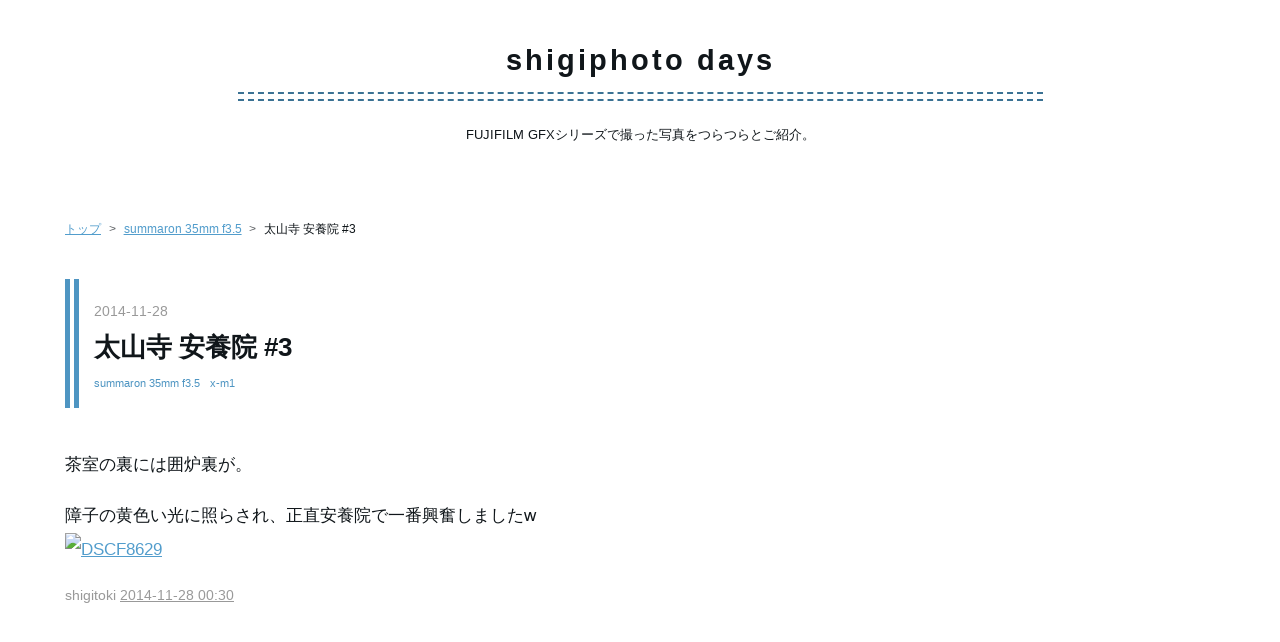

--- FILE ---
content_type: text/html; charset=utf-8
request_url: https://www.shigiphoto.com/entry/2014/11/28/003039
body_size: 15800
content:
<!DOCTYPE html>
<html
  lang="ja"

data-admin-domain="//blog.hatena.ne.jp"
data-admin-origin="https://blog.hatena.ne.jp"
data-author="shigitoki"
data-avail-langs="ja en"
data-blog="shigitoki.hatenablog.com"
data-blog-host="shigitoki.hatenablog.com"
data-blog-is-public="1"
data-blog-name="shigiphoto days"
data-blog-owner="shigitoki"
data-blog-show-ads=""
data-blog-show-sleeping-ads=""
data-blog-uri="https://www.shigiphoto.com/"
data-blog-uuid="26006613439030604"
data-blogs-uri-base="https://www.shigiphoto.com"
data-brand="pro"
data-data-layer="{&quot;hatenablog&quot;:{&quot;admin&quot;:{},&quot;analytics&quot;:{&quot;brand_property_id&quot;:&quot;&quot;,&quot;measurement_id&quot;:&quot;G-9QE85KT5PY&quot;,&quot;non_sampling_property_id&quot;:&quot;&quot;,&quot;property_id&quot;:&quot;UA-154694996-1&quot;,&quot;separated_property_id&quot;:&quot;UA-29716941-21&quot;},&quot;blog&quot;:{&quot;blog_id&quot;:&quot;26006613439030604&quot;,&quot;content_seems_japanese&quot;:&quot;true&quot;,&quot;disable_ads&quot;:&quot;custom_domain&quot;,&quot;enable_ads&quot;:&quot;false&quot;,&quot;enable_keyword_link&quot;:&quot;true&quot;,&quot;entry_show_footer_related_entries&quot;:&quot;false&quot;,&quot;force_pc_view&quot;:&quot;true&quot;,&quot;is_public&quot;:&quot;true&quot;,&quot;is_responsive_view&quot;:&quot;true&quot;,&quot;is_sleeping&quot;:&quot;false&quot;,&quot;lang&quot;:&quot;ja&quot;,&quot;name&quot;:&quot;shigiphoto days&quot;,&quot;owner_name&quot;:&quot;shigitoki&quot;,&quot;uri&quot;:&quot;https://www.shigiphoto.com/&quot;},&quot;brand&quot;:&quot;pro&quot;,&quot;page_id&quot;:&quot;entry&quot;,&quot;permalink_entry&quot;:{&quot;author_name&quot;:&quot;shigitoki&quot;,&quot;categories&quot;:&quot;summaron 35mm f3.5\tx-m1&quot;,&quot;character_count&quot;:40,&quot;date&quot;:&quot;2014-11-28&quot;,&quot;entry_id&quot;:&quot;26006613439031406&quot;,&quot;first_category&quot;:&quot;summaron 35mm f3.5&quot;,&quot;hour&quot;:&quot;0&quot;,&quot;title&quot;:&quot;\u592a\u5c71\u5bfa \u5b89\u990a\u9662 #3&quot;,&quot;uri&quot;:&quot;https://www.shigiphoto.com/entry/2014/11/28/003039&quot;},&quot;pro&quot;:&quot;pro&quot;,&quot;router_type&quot;:&quot;blogs&quot;}}"
data-device="pc"
data-dont-recommend-pro="false"
data-global-domain="https://hatena.blog"
data-globalheader-color="b"
data-globalheader-type="pc"
data-has-touch-view="1"
data-help-url="https://help.hatenablog.com"
data-hide-header="1"
data-no-suggest-touch-view="1"
data-page="entry"
data-parts-domain="https://hatenablog-parts.com"
data-plus-available="1"
data-pro="true"
data-router-type="blogs"
data-sentry-dsn="https://03a33e4781a24cf2885099fed222b56d@sentry.io/1195218"
data-sentry-environment="production"
data-sentry-sample-rate="0.1"
data-static-domain="https://cdn.blog.st-hatena.com"
data-version="ba6dc16322202bce5973f6e296a922"




  data-initial-state="{}"

  >
  <head prefix="og: http://ogp.me/ns# fb: http://ogp.me/ns/fb# article: http://ogp.me/ns/article#">

  

  
  <meta name="viewport" content="width=device-width, initial-scale=1.0" />


  


  

  <meta name="robots" content="max-image-preview:large" />


  <meta charset="utf-8"/>
  <meta http-equiv="X-UA-Compatible" content="IE=7; IE=9; IE=10; IE=11" />
  <title>太山寺 安養院 #3 - shigiphoto days</title>

  
  <link rel="canonical" href="https://www.shigiphoto.com/entry/2014/11/28/003039"/>



  

<meta itemprop="name" content="太山寺 安養院 #3 - shigiphoto days"/>

  <meta itemprop="image" content="https://cdn.image.st-hatena.com/image/scale/1e539765baa2aaa5a08cd06a5fddb71746cb4ceb/backend=imagemagick;version=1;width=1300/https%3A%2F%2Ffarm8.staticflickr.com%2F7500%2F15859756735_76d9477547_c.jpg"/>


  <meta property="og:title" content="太山寺 安養院 #3 - shigiphoto days"/>
<meta property="og:type" content="article"/>
  <meta property="og:url" content="https://www.shigiphoto.com/entry/2014/11/28/003039"/>

  <meta property="og:image" content="https://cdn.image.st-hatena.com/image/scale/1e539765baa2aaa5a08cd06a5fddb71746cb4ceb/backend=imagemagick;version=1;width=1300/https%3A%2F%2Ffarm8.staticflickr.com%2F7500%2F15859756735_76d9477547_c.jpg"/>

<meta property="og:image:alt" content="太山寺 安養院 #3 - shigiphoto days"/>
    <meta property="og:description" content="茶室の裏には囲炉裏が。 障子の黄色い光に照らされ、正直安養院で一番興奮しましたw" />
<meta property="og:site_name" content="shigiphoto days"/>

  <meta property="article:published_time" content="2014-11-27T15:30:39Z" />

    <meta property="article:tag" content="summaron 35mm f3.5" />
    <meta property="article:tag" content="x-m1" />
      <meta name="twitter:card"  content="summary_large_image" />
    <meta name="twitter:image" content="https://cdn.image.st-hatena.com/image/scale/1e539765baa2aaa5a08cd06a5fddb71746cb4ceb/backend=imagemagick;version=1;width=1300/https%3A%2F%2Ffarm8.staticflickr.com%2F7500%2F15859756735_76d9477547_c.jpg" />  <meta name="twitter:title" content="太山寺 安養院 #3 - shigiphoto days" />    <meta name="twitter:description" content="茶室の裏には囲炉裏が。 障子の黄色い光に照らされ、正直安養院で一番興奮しましたw" />  <meta name="twitter:app:name:iphone" content="はてなブログアプリ" />
  <meta name="twitter:app:id:iphone" content="583299321" />
  <meta name="twitter:app:url:iphone" content="hatenablog:///open?uri=https%3A%2F%2Fwww.shigiphoto.com%2Fentry%2F2014%2F11%2F28%2F003039" />  <meta name="twitter:site" content="@shiginununu" />
  
    <meta name="description" content="茶室の裏には囲炉裏が。 障子の黄色い光に照らされ、正直安養院で一番興奮しましたw" />
    <meta name="keywords" content="fujifilm gfx motoguzzi v7" />


  
<script
  id="embed-gtm-data-layer-loader"
  data-data-layer-page-specific="{&quot;hatenablog&quot;:{&quot;blogs_permalink&quot;:{&quot;entry_afc_issued&quot;:&quot;false&quot;,&quot;has_related_entries_with_elasticsearch&quot;:&quot;false&quot;,&quot;blog_afc_issued&quot;:&quot;false&quot;,&quot;is_author_pro&quot;:&quot;true&quot;,&quot;is_blog_sleeping&quot;:&quot;false&quot;}}}"
>
(function() {
  function loadDataLayer(elem, attrName) {
    if (!elem) { return {}; }
    var json = elem.getAttribute(attrName);
    if (!json) { return {}; }
    return JSON.parse(json);
  }

  var globalVariables = loadDataLayer(
    document.documentElement,
    'data-data-layer'
  );
  var pageSpecificVariables = loadDataLayer(
    document.getElementById('embed-gtm-data-layer-loader'),
    'data-data-layer-page-specific'
  );

  var variables = [globalVariables, pageSpecificVariables];

  if (!window.dataLayer) {
    window.dataLayer = [];
  }

  for (var i = 0; i < variables.length; i++) {
    window.dataLayer.push(variables[i]);
  }
})();
</script>

<!-- Google Tag Manager -->
<script>(function(w,d,s,l,i){w[l]=w[l]||[];w[l].push({'gtm.start':
new Date().getTime(),event:'gtm.js'});var f=d.getElementsByTagName(s)[0],
j=d.createElement(s),dl=l!='dataLayer'?'&l='+l:'';j.async=true;j.src=
'https://www.googletagmanager.com/gtm.js?id='+i+dl;f.parentNode.insertBefore(j,f);
})(window,document,'script','dataLayer','GTM-P4CXTW');</script>
<!-- End Google Tag Manager -->











  <link rel="shortcut icon" href="https://www.shigiphoto.com/icon/favicon">
<link rel="apple-touch-icon" href="https://www.shigiphoto.com/icon/touch">
<link rel="icon" sizes="192x192" href="https://www.shigiphoto.com/icon/link">

  

<link rel="alternate" type="application/atom+xml" title="Atom" href="https://www.shigiphoto.com/feed"/>
<link rel="alternate" type="application/rss+xml" title="RSS2.0" href="https://www.shigiphoto.com/rss"/>

  <link rel="alternate" type="application/json+oembed" href="https://hatena.blog/oembed?url=https%3A%2F%2Fwww.shigiphoto.com%2Fentry%2F2014%2F11%2F28%2F003039&amp;format=json" title="oEmbed Profile of 太山寺 安養院 #3"/>
<link rel="alternate" type="text/xml+oembed" href="https://hatena.blog/oembed?url=https%3A%2F%2Fwww.shigiphoto.com%2Fentry%2F2014%2F11%2F28%2F003039&amp;format=xml" title="oEmbed Profile of 太山寺 安養院 #3"/>
  
  <link rel="author" href="http://www.hatena.ne.jp/shigitoki/">

  

  
      <link rel="preload" href="https://farm8.staticflickr.com/7500/15859756735_76d9477547_c.jpg" as="image"/>


  
    
<link rel="stylesheet" type="text/css" href="https://cdn.blog.st-hatena.com/css/blog.css?version=ba6dc16322202bce5973f6e296a922"/>

    
  <link rel="stylesheet" type="text/css" href="https://usercss.blog.st-hatena.com/blog_style/26006613439030604/931577c2a82680fac4cbbfcbf54c71453bf7ed73"/>
  
  

  

  
<script> </script>

  
<style>
  div#google_afc_user,
  div.google-afc-user-container,
  div.google_afc_image,
  div.google_afc_blocklink {
      display: block !important;
  }
</style>


  

  
    <script type="application/ld+json">{"@context":"http://schema.org","@type":"Article","dateModified":"2019-10-02T01:00:57+09:00","datePublished":"2014-11-28T00:30:39+09:00","headline":"太山寺 安養院 #3","image":["https://farm8.staticflickr.com/7500/15859756735_76d9477547_c.jpg"]}</script>

  

  
</head>

  <body class="page-entry enable-bottom-editarea category-summaron-35mm-f3.5 category-x-m1 globalheader-off globalheader-ng-enabled">
    

<div id="globalheader-container"
  data-brand="hatenablog"
  style="display: none"
  >
  <iframe id="globalheader" height="37" frameborder="0" allowTransparency="true"></iframe>
</div>


  
  
  

  <div id="container">
    <div id="container-inner">
      <header id="blog-title" data-brand="hatenablog">
  <div id="blog-title-inner" >
    <div id="blog-title-content">
      <h1 id="title"><a href="https://www.shigiphoto.com/">shigiphoto days</a></h1>
      
        <h2 id="blog-description">FUJIFILM GFXシリーズで撮った写真をつらつらとご紹介。</h2>
      
    </div>
  </div>
</header>

      

      
          <div id="top-box">
    <div class="breadcrumb" data-test-id="breadcrumb">
      <div class="breadcrumb-inner">
        <a class="breadcrumb-link" href="https://www.shigiphoto.com/"><span>トップ</span></a>          <span class="breadcrumb-gt">&gt;</span>          <span class="breadcrumb-child">            <a class="breadcrumb-child-link" href="https://www.shigiphoto.com/archive/category/summaron%2035mm%20f3.5"><span>summaron 35mm f3.5</span></a>          </span>            <span class="breadcrumb-gt">&gt;</span>          <span class="breadcrumb-child">            <span>太山寺 安養院 #3</span>          </span>      </div>
    </div>
  </div>
  <script type="application/ld+json" class="test-breadcrumb-json-ld">
    {"@type":"BreadcrumbList","@context":"http://schema.org","itemListElement":[{"position":1,"@type":"ListItem","item":{"@id":"https://www.shigiphoto.com/","name":"トップ"}},{"@type":"ListItem","item":{"name":"summaron 35mm f3.5","@id":"https://www.shigiphoto.com/archive/category/summaron%2035mm%20f3.5"},"position":2}]}
  </script>
      
      




<div id="content" class="hfeed"
  
  >
  <div id="content-inner">
    <div id="wrapper">
      <div id="main">
        <div id="main-inner">
          

          



          
  
  <!-- google_ad_section_start -->
  <!-- rakuten_ad_target_begin -->
  
  
  

  

  
    
      
        <article class="entry hentry test-hentry js-entry-article date-first autopagerize_page_element chars-200 words-100 mode-markdown entry-odd" id="entry-26006613439031406" data-keyword-campaign="" data-uuid="26006613439031406" data-publication-type="entry">
  <div class="entry-inner">
    <header class="entry-header">
  
    <div class="date entry-date first">
    <a href="https://www.shigiphoto.com/archive/2014/11/28" rel="nofollow">
      <time datetime="2014-11-27T15:30:39Z" title="2014-11-27T15:30:39Z">
        <span class="date-year">2014</span><span class="hyphen">-</span><span class="date-month">11</span><span class="hyphen">-</span><span class="date-day">28</span>
      </time>
    </a>
      </div>
  <h1 class="entry-title">
  <a href="https://www.shigiphoto.com/entry/2014/11/28/003039" class="entry-title-link bookmark">太山寺 安養院 #3</a>
</h1>

  
  

  <div class="entry-categories categories">
    
    <a href="https://www.shigiphoto.com/archive/category/summaron%2035mm%20f3.5" class="entry-category-link category-summaron-35mm-f3.5">summaron 35mm f3.5</a>
    
    <a href="https://www.shigiphoto.com/archive/category/x-m1" class="entry-category-link category-x-m1">x-m1</a>
    
  </div>


  
  <div class="customized-header">
    <div class="entry-header-html"><!--記事上 SNSシェアボタンの設置
<div class="sns-tag-cloud">
<a href="https://b.hatena.ne.jp/entry/https%3A%2F%2Fwww.shigiphoto.com%2Fentry%2F2014%2F11%2F28%2F003039" class="sns-tag-cloud-hatenab" target="_blank" data-hatena-bookmark-title="太山寺 安養院 #3" data-hatena-bookmark-layout="simple" title="このエントリーをはてなブックマークに追加"> 
<em class="blogicon-bookmark lg"> </em> ブックマーク </a> 
<a href="https://twitter.com/intent/tweet?text=太山寺 安養院 #3 https%3A%2F%2Fwww.shigiphoto.com%2Fentry%2F2014%2F11%2F28%2F003039 &via=shiginununu" target="_blank" class="sns-tag-cloud-twitter"> 
<em class="blogicon-twitter lg"> </em> ツイート </a> 
<a href="https://line.me/R/msg/text/?太山寺 安養院 #3 https%3A%2F%2Fwww.shigiphoto.com%2Fentry%2F2014%2F11%2F28%2F003039 " target="_blank" class="sns-tag-cloud-line"> 
<em class="blogicon-comment lg"> </em> LINE </a>
</div>
--></div>
  </div>


  

</header>

    


    <div class="entry-content hatenablog-entry">
  
    <p>茶室の裏には囲炉裏が。</p>


<p>障子の黄色い光に照らされ、正直安養院で一番興奮しましたw<a href="https://www.flickr.com/photos/127694717@N07/15859756735" title="DSCF8629 by kazuya ono, on Flickr" target="_blank"><img alt="DSCF8629" height="534" src="https://farm8.staticflickr.com/7500/15859756735_76d9477547_c.jpg" width="800"/></a></p>


    
    




    

  
</div>

    
  <footer class="entry-footer">
    
    <div class="entry-tags-wrapper">
  <div class="entry-tags">  </div>
</div>

    <p class="entry-footer-section track-inview-by-gtm" data-gtm-track-json="{&quot;area&quot;: &quot;finish_reading&quot;}">
  <span class="author vcard"><span class="fn" data-load-nickname="1" data-user-name="shigitoki" >shigitoki</span></span>
  <span class="entry-footer-time"><a href="https://www.shigiphoto.com/entry/2014/11/28/003039"><time data-relative datetime="2014-11-27T15:30:39Z" title="2014-11-27T15:30:39Z" class="updated">2014-11-28 00:30</time></a></span>
  
  
  
</p>

    
  <div
    class="hatena-star-container"
    data-hatena-star-container
    data-hatena-star-url="https://www.shigiphoto.com/entry/2014/11/28/003039"
    data-hatena-star-title="太山寺 安養院 #3"
    data-hatena-star-variant="profile-icon"
    data-hatena-star-profile-url-template="https://blog.hatena.ne.jp/{username}/"
  ></div>


    
<div class="social-buttons">
  
  
  
  
  
  
  
  
  
</div>

    

    <div class="customized-footer">
      

        

        
        

      
    </div>
    

  </footer>

  </div>
</article>

      
      
    
  

  
  <!-- rakuten_ad_target_end -->
  <!-- google_ad_section_end -->
  
  
  
  <div class="pager pager-permalink permalink">
    
      
      <span class="pager-prev">
        <a href="https://www.shigiphoto.com/entry/2014/11/29/003030" rel="prev">
          <span class="pager-arrow">&laquo; </span>
          太山寺 安養院 #4
        </a>
      </span>
    
    
      
      <span class="pager-next">
        <a href="https://www.shigiphoto.com/entry/2014/11/27/235256" rel="next">
          太山寺 安養院 #2
          <span class="pager-arrow"> &raquo;</span>
        </a>
      </span>
    
  </div>


  



        </div>
      </div>

      <aside id="box1">
  <div id="box1-inner">
  </div>
</aside>

    </div><!-- #wrapper -->

    
<aside id="box2">
  
  <div id="box2-inner">
    
      

<div class="hatena-module hatena-module-profile">
  <div class="hatena-module-title">
    プロフィール
  </div>
  <div class="hatena-module-body">
    
    <a href="https://www.shigiphoto.com/about" class="profile-icon-link">
      <img src="https://cdn.profile-image.st-hatena.com/users/shigitoki/profile.png?1569251522"
      alt="id:shigitoki" class="profile-icon" />
    </a>
    

    
    <span class="id">
      <a href="https://www.shigiphoto.com/about" class="hatena-id-link"><span data-load-nickname="1" data-user-name="shigitoki">id:shigitoki</span></a>
      
  
  
    <a href="https://blog.hatena.ne.jp/-/pro?plus_via=blog_plus_badge&amp;utm_source=pro_badge&amp;utm_medium=referral&amp;utm_campaign=register_pro" title="はてなブログPro"><i class="badge-type-pro">はてなブログPro</i></a>
  


    </span>
    

    

    
    <div class="profile-description">
      <p>バイクと写真が好きな趣味人間です</p>

    </div>
    

    
      <div class="hatena-follow-button-box btn-subscribe js-hatena-follow-button-box"
  
  >

  <a href="#" class="hatena-follow-button js-hatena-follow-button">
    <span class="subscribing">
      <span class="foreground">読者です</span>
      <span class="background">読者をやめる</span>
    </span>
    <span class="unsubscribing" data-track-name="profile-widget-subscribe-button" data-track-once>
      <span class="foreground">読者になる</span>
      <span class="background">読者になる</span>
    </span>
  </a>
  <div class="subscription-count-box js-subscription-count-box">
    <i></i>
    <u></u>
    <span class="subscription-count js-subscription-count">
    </span>
  </div>
</div>

    

    

    <div class="profile-about">
      <a href="https://www.shigiphoto.com/about">このブログについて</a>
    </div>

  </div>
</div>

    
      <div class="hatena-module hatena-module-search-box">
  <div class="hatena-module-title">
    検索
  </div>
  <div class="hatena-module-body">
    <form class="search-form" role="search" action="https://www.shigiphoto.com/search" method="get">
  <input type="text" name="q" class="search-module-input" value="" placeholder="記事を検索" required>
  <input type="submit" value="検索" class="search-module-button" />
</form>

  </div>
</div>

    
      

<div class="hatena-module hatena-module-archive" data-archive-type="default" data-archive-url="https://www.shigiphoto.com/archive">
  <div class="hatena-module-title">
    <a href="https://www.shigiphoto.com/archive">月別アーカイブ</a>
  </div>
  <div class="hatena-module-body">
    
      
        <ul class="hatena-urllist">
          
            <li class="archive-module-year archive-module-year-hidden" data-year="2025">
              <div class="archive-module-button">
                <span class="archive-module-hide-button">▼</span>
                <span class="archive-module-show-button">▶</span>
              </div>
              <a href="https://www.shigiphoto.com/archive/2025" class="archive-module-year-title archive-module-year-2025">
                2025
              </a>
              <ul class="archive-module-months">
                
                  <li class="archive-module-month">
                    <a href="https://www.shigiphoto.com/archive/2025/12" class="archive-module-month-title archive-module-month-2025-12">
                      2025 / 12
                    </a>
                  </li>
                
                  <li class="archive-module-month">
                    <a href="https://www.shigiphoto.com/archive/2025/11" class="archive-module-month-title archive-module-month-2025-11">
                      2025 / 11
                    </a>
                  </li>
                
                  <li class="archive-module-month">
                    <a href="https://www.shigiphoto.com/archive/2025/10" class="archive-module-month-title archive-module-month-2025-10">
                      2025 / 10
                    </a>
                  </li>
                
                  <li class="archive-module-month">
                    <a href="https://www.shigiphoto.com/archive/2025/09" class="archive-module-month-title archive-module-month-2025-9">
                      2025 / 9
                    </a>
                  </li>
                
                  <li class="archive-module-month">
                    <a href="https://www.shigiphoto.com/archive/2025/08" class="archive-module-month-title archive-module-month-2025-8">
                      2025 / 8
                    </a>
                  </li>
                
                  <li class="archive-module-month">
                    <a href="https://www.shigiphoto.com/archive/2025/07" class="archive-module-month-title archive-module-month-2025-7">
                      2025 / 7
                    </a>
                  </li>
                
                  <li class="archive-module-month">
                    <a href="https://www.shigiphoto.com/archive/2025/06" class="archive-module-month-title archive-module-month-2025-6">
                      2025 / 6
                    </a>
                  </li>
                
                  <li class="archive-module-month">
                    <a href="https://www.shigiphoto.com/archive/2025/05" class="archive-module-month-title archive-module-month-2025-5">
                      2025 / 5
                    </a>
                  </li>
                
                  <li class="archive-module-month">
                    <a href="https://www.shigiphoto.com/archive/2025/04" class="archive-module-month-title archive-module-month-2025-4">
                      2025 / 4
                    </a>
                  </li>
                
                  <li class="archive-module-month">
                    <a href="https://www.shigiphoto.com/archive/2025/03" class="archive-module-month-title archive-module-month-2025-3">
                      2025 / 3
                    </a>
                  </li>
                
                  <li class="archive-module-month">
                    <a href="https://www.shigiphoto.com/archive/2025/02" class="archive-module-month-title archive-module-month-2025-2">
                      2025 / 2
                    </a>
                  </li>
                
                  <li class="archive-module-month">
                    <a href="https://www.shigiphoto.com/archive/2025/01" class="archive-module-month-title archive-module-month-2025-1">
                      2025 / 1
                    </a>
                  </li>
                
              </ul>
            </li>
          
            <li class="archive-module-year archive-module-year-hidden" data-year="2024">
              <div class="archive-module-button">
                <span class="archive-module-hide-button">▼</span>
                <span class="archive-module-show-button">▶</span>
              </div>
              <a href="https://www.shigiphoto.com/archive/2024" class="archive-module-year-title archive-module-year-2024">
                2024
              </a>
              <ul class="archive-module-months">
                
                  <li class="archive-module-month">
                    <a href="https://www.shigiphoto.com/archive/2024/12" class="archive-module-month-title archive-module-month-2024-12">
                      2024 / 12
                    </a>
                  </li>
                
                  <li class="archive-module-month">
                    <a href="https://www.shigiphoto.com/archive/2024/11" class="archive-module-month-title archive-module-month-2024-11">
                      2024 / 11
                    </a>
                  </li>
                
                  <li class="archive-module-month">
                    <a href="https://www.shigiphoto.com/archive/2024/10" class="archive-module-month-title archive-module-month-2024-10">
                      2024 / 10
                    </a>
                  </li>
                
                  <li class="archive-module-month">
                    <a href="https://www.shigiphoto.com/archive/2024/09" class="archive-module-month-title archive-module-month-2024-9">
                      2024 / 9
                    </a>
                  </li>
                
                  <li class="archive-module-month">
                    <a href="https://www.shigiphoto.com/archive/2024/08" class="archive-module-month-title archive-module-month-2024-8">
                      2024 / 8
                    </a>
                  </li>
                
                  <li class="archive-module-month">
                    <a href="https://www.shigiphoto.com/archive/2024/07" class="archive-module-month-title archive-module-month-2024-7">
                      2024 / 7
                    </a>
                  </li>
                
                  <li class="archive-module-month">
                    <a href="https://www.shigiphoto.com/archive/2024/06" class="archive-module-month-title archive-module-month-2024-6">
                      2024 / 6
                    </a>
                  </li>
                
                  <li class="archive-module-month">
                    <a href="https://www.shigiphoto.com/archive/2024/05" class="archive-module-month-title archive-module-month-2024-5">
                      2024 / 5
                    </a>
                  </li>
                
                  <li class="archive-module-month">
                    <a href="https://www.shigiphoto.com/archive/2024/04" class="archive-module-month-title archive-module-month-2024-4">
                      2024 / 4
                    </a>
                  </li>
                
                  <li class="archive-module-month">
                    <a href="https://www.shigiphoto.com/archive/2024/03" class="archive-module-month-title archive-module-month-2024-3">
                      2024 / 3
                    </a>
                  </li>
                
                  <li class="archive-module-month">
                    <a href="https://www.shigiphoto.com/archive/2024/02" class="archive-module-month-title archive-module-month-2024-2">
                      2024 / 2
                    </a>
                  </li>
                
                  <li class="archive-module-month">
                    <a href="https://www.shigiphoto.com/archive/2024/01" class="archive-module-month-title archive-module-month-2024-1">
                      2024 / 1
                    </a>
                  </li>
                
              </ul>
            </li>
          
            <li class="archive-module-year archive-module-year-hidden" data-year="2023">
              <div class="archive-module-button">
                <span class="archive-module-hide-button">▼</span>
                <span class="archive-module-show-button">▶</span>
              </div>
              <a href="https://www.shigiphoto.com/archive/2023" class="archive-module-year-title archive-module-year-2023">
                2023
              </a>
              <ul class="archive-module-months">
                
                  <li class="archive-module-month">
                    <a href="https://www.shigiphoto.com/archive/2023/12" class="archive-module-month-title archive-module-month-2023-12">
                      2023 / 12
                    </a>
                  </li>
                
                  <li class="archive-module-month">
                    <a href="https://www.shigiphoto.com/archive/2023/11" class="archive-module-month-title archive-module-month-2023-11">
                      2023 / 11
                    </a>
                  </li>
                
                  <li class="archive-module-month">
                    <a href="https://www.shigiphoto.com/archive/2023/10" class="archive-module-month-title archive-module-month-2023-10">
                      2023 / 10
                    </a>
                  </li>
                
                  <li class="archive-module-month">
                    <a href="https://www.shigiphoto.com/archive/2023/09" class="archive-module-month-title archive-module-month-2023-9">
                      2023 / 9
                    </a>
                  </li>
                
                  <li class="archive-module-month">
                    <a href="https://www.shigiphoto.com/archive/2023/08" class="archive-module-month-title archive-module-month-2023-8">
                      2023 / 8
                    </a>
                  </li>
                
                  <li class="archive-module-month">
                    <a href="https://www.shigiphoto.com/archive/2023/07" class="archive-module-month-title archive-module-month-2023-7">
                      2023 / 7
                    </a>
                  </li>
                
                  <li class="archive-module-month">
                    <a href="https://www.shigiphoto.com/archive/2023/06" class="archive-module-month-title archive-module-month-2023-6">
                      2023 / 6
                    </a>
                  </li>
                
                  <li class="archive-module-month">
                    <a href="https://www.shigiphoto.com/archive/2023/05" class="archive-module-month-title archive-module-month-2023-5">
                      2023 / 5
                    </a>
                  </li>
                
                  <li class="archive-module-month">
                    <a href="https://www.shigiphoto.com/archive/2023/04" class="archive-module-month-title archive-module-month-2023-4">
                      2023 / 4
                    </a>
                  </li>
                
                  <li class="archive-module-month">
                    <a href="https://www.shigiphoto.com/archive/2023/03" class="archive-module-month-title archive-module-month-2023-3">
                      2023 / 3
                    </a>
                  </li>
                
                  <li class="archive-module-month">
                    <a href="https://www.shigiphoto.com/archive/2023/02" class="archive-module-month-title archive-module-month-2023-2">
                      2023 / 2
                    </a>
                  </li>
                
                  <li class="archive-module-month">
                    <a href="https://www.shigiphoto.com/archive/2023/01" class="archive-module-month-title archive-module-month-2023-1">
                      2023 / 1
                    </a>
                  </li>
                
              </ul>
            </li>
          
            <li class="archive-module-year archive-module-year-hidden" data-year="2022">
              <div class="archive-module-button">
                <span class="archive-module-hide-button">▼</span>
                <span class="archive-module-show-button">▶</span>
              </div>
              <a href="https://www.shigiphoto.com/archive/2022" class="archive-module-year-title archive-module-year-2022">
                2022
              </a>
              <ul class="archive-module-months">
                
                  <li class="archive-module-month">
                    <a href="https://www.shigiphoto.com/archive/2022/12" class="archive-module-month-title archive-module-month-2022-12">
                      2022 / 12
                    </a>
                  </li>
                
                  <li class="archive-module-month">
                    <a href="https://www.shigiphoto.com/archive/2022/11" class="archive-module-month-title archive-module-month-2022-11">
                      2022 / 11
                    </a>
                  </li>
                
                  <li class="archive-module-month">
                    <a href="https://www.shigiphoto.com/archive/2022/10" class="archive-module-month-title archive-module-month-2022-10">
                      2022 / 10
                    </a>
                  </li>
                
                  <li class="archive-module-month">
                    <a href="https://www.shigiphoto.com/archive/2022/09" class="archive-module-month-title archive-module-month-2022-9">
                      2022 / 9
                    </a>
                  </li>
                
                  <li class="archive-module-month">
                    <a href="https://www.shigiphoto.com/archive/2022/08" class="archive-module-month-title archive-module-month-2022-8">
                      2022 / 8
                    </a>
                  </li>
                
                  <li class="archive-module-month">
                    <a href="https://www.shigiphoto.com/archive/2022/07" class="archive-module-month-title archive-module-month-2022-7">
                      2022 / 7
                    </a>
                  </li>
                
                  <li class="archive-module-month">
                    <a href="https://www.shigiphoto.com/archive/2022/06" class="archive-module-month-title archive-module-month-2022-6">
                      2022 / 6
                    </a>
                  </li>
                
                  <li class="archive-module-month">
                    <a href="https://www.shigiphoto.com/archive/2022/05" class="archive-module-month-title archive-module-month-2022-5">
                      2022 / 5
                    </a>
                  </li>
                
                  <li class="archive-module-month">
                    <a href="https://www.shigiphoto.com/archive/2022/04" class="archive-module-month-title archive-module-month-2022-4">
                      2022 / 4
                    </a>
                  </li>
                
                  <li class="archive-module-month">
                    <a href="https://www.shigiphoto.com/archive/2022/03" class="archive-module-month-title archive-module-month-2022-3">
                      2022 / 3
                    </a>
                  </li>
                
                  <li class="archive-module-month">
                    <a href="https://www.shigiphoto.com/archive/2022/02" class="archive-module-month-title archive-module-month-2022-2">
                      2022 / 2
                    </a>
                  </li>
                
                  <li class="archive-module-month">
                    <a href="https://www.shigiphoto.com/archive/2022/01" class="archive-module-month-title archive-module-month-2022-1">
                      2022 / 1
                    </a>
                  </li>
                
              </ul>
            </li>
          
            <li class="archive-module-year archive-module-year-hidden" data-year="2021">
              <div class="archive-module-button">
                <span class="archive-module-hide-button">▼</span>
                <span class="archive-module-show-button">▶</span>
              </div>
              <a href="https://www.shigiphoto.com/archive/2021" class="archive-module-year-title archive-module-year-2021">
                2021
              </a>
              <ul class="archive-module-months">
                
                  <li class="archive-module-month">
                    <a href="https://www.shigiphoto.com/archive/2021/12" class="archive-module-month-title archive-module-month-2021-12">
                      2021 / 12
                    </a>
                  </li>
                
                  <li class="archive-module-month">
                    <a href="https://www.shigiphoto.com/archive/2021/11" class="archive-module-month-title archive-module-month-2021-11">
                      2021 / 11
                    </a>
                  </li>
                
                  <li class="archive-module-month">
                    <a href="https://www.shigiphoto.com/archive/2021/10" class="archive-module-month-title archive-module-month-2021-10">
                      2021 / 10
                    </a>
                  </li>
                
                  <li class="archive-module-month">
                    <a href="https://www.shigiphoto.com/archive/2021/09" class="archive-module-month-title archive-module-month-2021-9">
                      2021 / 9
                    </a>
                  </li>
                
                  <li class="archive-module-month">
                    <a href="https://www.shigiphoto.com/archive/2021/08" class="archive-module-month-title archive-module-month-2021-8">
                      2021 / 8
                    </a>
                  </li>
                
                  <li class="archive-module-month">
                    <a href="https://www.shigiphoto.com/archive/2021/07" class="archive-module-month-title archive-module-month-2021-7">
                      2021 / 7
                    </a>
                  </li>
                
                  <li class="archive-module-month">
                    <a href="https://www.shigiphoto.com/archive/2021/06" class="archive-module-month-title archive-module-month-2021-6">
                      2021 / 6
                    </a>
                  </li>
                
                  <li class="archive-module-month">
                    <a href="https://www.shigiphoto.com/archive/2021/05" class="archive-module-month-title archive-module-month-2021-5">
                      2021 / 5
                    </a>
                  </li>
                
                  <li class="archive-module-month">
                    <a href="https://www.shigiphoto.com/archive/2021/04" class="archive-module-month-title archive-module-month-2021-4">
                      2021 / 4
                    </a>
                  </li>
                
                  <li class="archive-module-month">
                    <a href="https://www.shigiphoto.com/archive/2021/03" class="archive-module-month-title archive-module-month-2021-3">
                      2021 / 3
                    </a>
                  </li>
                
                  <li class="archive-module-month">
                    <a href="https://www.shigiphoto.com/archive/2021/02" class="archive-module-month-title archive-module-month-2021-2">
                      2021 / 2
                    </a>
                  </li>
                
                  <li class="archive-module-month">
                    <a href="https://www.shigiphoto.com/archive/2021/01" class="archive-module-month-title archive-module-month-2021-1">
                      2021 / 1
                    </a>
                  </li>
                
              </ul>
            </li>
          
            <li class="archive-module-year archive-module-year-hidden" data-year="2020">
              <div class="archive-module-button">
                <span class="archive-module-hide-button">▼</span>
                <span class="archive-module-show-button">▶</span>
              </div>
              <a href="https://www.shigiphoto.com/archive/2020" class="archive-module-year-title archive-module-year-2020">
                2020
              </a>
              <ul class="archive-module-months">
                
                  <li class="archive-module-month">
                    <a href="https://www.shigiphoto.com/archive/2020/12" class="archive-module-month-title archive-module-month-2020-12">
                      2020 / 12
                    </a>
                  </li>
                
                  <li class="archive-module-month">
                    <a href="https://www.shigiphoto.com/archive/2020/11" class="archive-module-month-title archive-module-month-2020-11">
                      2020 / 11
                    </a>
                  </li>
                
                  <li class="archive-module-month">
                    <a href="https://www.shigiphoto.com/archive/2020/10" class="archive-module-month-title archive-module-month-2020-10">
                      2020 / 10
                    </a>
                  </li>
                
                  <li class="archive-module-month">
                    <a href="https://www.shigiphoto.com/archive/2020/09" class="archive-module-month-title archive-module-month-2020-9">
                      2020 / 9
                    </a>
                  </li>
                
                  <li class="archive-module-month">
                    <a href="https://www.shigiphoto.com/archive/2020/08" class="archive-module-month-title archive-module-month-2020-8">
                      2020 / 8
                    </a>
                  </li>
                
                  <li class="archive-module-month">
                    <a href="https://www.shigiphoto.com/archive/2020/07" class="archive-module-month-title archive-module-month-2020-7">
                      2020 / 7
                    </a>
                  </li>
                
                  <li class="archive-module-month">
                    <a href="https://www.shigiphoto.com/archive/2020/06" class="archive-module-month-title archive-module-month-2020-6">
                      2020 / 6
                    </a>
                  </li>
                
                  <li class="archive-module-month">
                    <a href="https://www.shigiphoto.com/archive/2020/05" class="archive-module-month-title archive-module-month-2020-5">
                      2020 / 5
                    </a>
                  </li>
                
                  <li class="archive-module-month">
                    <a href="https://www.shigiphoto.com/archive/2020/04" class="archive-module-month-title archive-module-month-2020-4">
                      2020 / 4
                    </a>
                  </li>
                
                  <li class="archive-module-month">
                    <a href="https://www.shigiphoto.com/archive/2020/03" class="archive-module-month-title archive-module-month-2020-3">
                      2020 / 3
                    </a>
                  </li>
                
                  <li class="archive-module-month">
                    <a href="https://www.shigiphoto.com/archive/2020/02" class="archive-module-month-title archive-module-month-2020-2">
                      2020 / 2
                    </a>
                  </li>
                
                  <li class="archive-module-month">
                    <a href="https://www.shigiphoto.com/archive/2020/01" class="archive-module-month-title archive-module-month-2020-1">
                      2020 / 1
                    </a>
                  </li>
                
              </ul>
            </li>
          
            <li class="archive-module-year archive-module-year-hidden" data-year="2019">
              <div class="archive-module-button">
                <span class="archive-module-hide-button">▼</span>
                <span class="archive-module-show-button">▶</span>
              </div>
              <a href="https://www.shigiphoto.com/archive/2019" class="archive-module-year-title archive-module-year-2019">
                2019
              </a>
              <ul class="archive-module-months">
                
                  <li class="archive-module-month">
                    <a href="https://www.shigiphoto.com/archive/2019/12" class="archive-module-month-title archive-module-month-2019-12">
                      2019 / 12
                    </a>
                  </li>
                
                  <li class="archive-module-month">
                    <a href="https://www.shigiphoto.com/archive/2019/11" class="archive-module-month-title archive-module-month-2019-11">
                      2019 / 11
                    </a>
                  </li>
                
                  <li class="archive-module-month">
                    <a href="https://www.shigiphoto.com/archive/2019/10" class="archive-module-month-title archive-module-month-2019-10">
                      2019 / 10
                    </a>
                  </li>
                
                  <li class="archive-module-month">
                    <a href="https://www.shigiphoto.com/archive/2019/09" class="archive-module-month-title archive-module-month-2019-9">
                      2019 / 9
                    </a>
                  </li>
                
                  <li class="archive-module-month">
                    <a href="https://www.shigiphoto.com/archive/2019/08" class="archive-module-month-title archive-module-month-2019-8">
                      2019 / 8
                    </a>
                  </li>
                
                  <li class="archive-module-month">
                    <a href="https://www.shigiphoto.com/archive/2019/07" class="archive-module-month-title archive-module-month-2019-7">
                      2019 / 7
                    </a>
                  </li>
                
                  <li class="archive-module-month">
                    <a href="https://www.shigiphoto.com/archive/2019/06" class="archive-module-month-title archive-module-month-2019-6">
                      2019 / 6
                    </a>
                  </li>
                
                  <li class="archive-module-month">
                    <a href="https://www.shigiphoto.com/archive/2019/05" class="archive-module-month-title archive-module-month-2019-5">
                      2019 / 5
                    </a>
                  </li>
                
                  <li class="archive-module-month">
                    <a href="https://www.shigiphoto.com/archive/2019/04" class="archive-module-month-title archive-module-month-2019-4">
                      2019 / 4
                    </a>
                  </li>
                
                  <li class="archive-module-month">
                    <a href="https://www.shigiphoto.com/archive/2019/03" class="archive-module-month-title archive-module-month-2019-3">
                      2019 / 3
                    </a>
                  </li>
                
                  <li class="archive-module-month">
                    <a href="https://www.shigiphoto.com/archive/2019/02" class="archive-module-month-title archive-module-month-2019-2">
                      2019 / 2
                    </a>
                  </li>
                
                  <li class="archive-module-month">
                    <a href="https://www.shigiphoto.com/archive/2019/01" class="archive-module-month-title archive-module-month-2019-1">
                      2019 / 1
                    </a>
                  </li>
                
              </ul>
            </li>
          
            <li class="archive-module-year archive-module-year-hidden" data-year="2018">
              <div class="archive-module-button">
                <span class="archive-module-hide-button">▼</span>
                <span class="archive-module-show-button">▶</span>
              </div>
              <a href="https://www.shigiphoto.com/archive/2018" class="archive-module-year-title archive-module-year-2018">
                2018
              </a>
              <ul class="archive-module-months">
                
                  <li class="archive-module-month">
                    <a href="https://www.shigiphoto.com/archive/2018/12" class="archive-module-month-title archive-module-month-2018-12">
                      2018 / 12
                    </a>
                  </li>
                
                  <li class="archive-module-month">
                    <a href="https://www.shigiphoto.com/archive/2018/11" class="archive-module-month-title archive-module-month-2018-11">
                      2018 / 11
                    </a>
                  </li>
                
                  <li class="archive-module-month">
                    <a href="https://www.shigiphoto.com/archive/2018/10" class="archive-module-month-title archive-module-month-2018-10">
                      2018 / 10
                    </a>
                  </li>
                
                  <li class="archive-module-month">
                    <a href="https://www.shigiphoto.com/archive/2018/09" class="archive-module-month-title archive-module-month-2018-9">
                      2018 / 9
                    </a>
                  </li>
                
                  <li class="archive-module-month">
                    <a href="https://www.shigiphoto.com/archive/2018/08" class="archive-module-month-title archive-module-month-2018-8">
                      2018 / 8
                    </a>
                  </li>
                
                  <li class="archive-module-month">
                    <a href="https://www.shigiphoto.com/archive/2018/07" class="archive-module-month-title archive-module-month-2018-7">
                      2018 / 7
                    </a>
                  </li>
                
                  <li class="archive-module-month">
                    <a href="https://www.shigiphoto.com/archive/2018/06" class="archive-module-month-title archive-module-month-2018-6">
                      2018 / 6
                    </a>
                  </li>
                
                  <li class="archive-module-month">
                    <a href="https://www.shigiphoto.com/archive/2018/05" class="archive-module-month-title archive-module-month-2018-5">
                      2018 / 5
                    </a>
                  </li>
                
                  <li class="archive-module-month">
                    <a href="https://www.shigiphoto.com/archive/2018/04" class="archive-module-month-title archive-module-month-2018-4">
                      2018 / 4
                    </a>
                  </li>
                
                  <li class="archive-module-month">
                    <a href="https://www.shigiphoto.com/archive/2018/03" class="archive-module-month-title archive-module-month-2018-3">
                      2018 / 3
                    </a>
                  </li>
                
                  <li class="archive-module-month">
                    <a href="https://www.shigiphoto.com/archive/2018/02" class="archive-module-month-title archive-module-month-2018-2">
                      2018 / 2
                    </a>
                  </li>
                
                  <li class="archive-module-month">
                    <a href="https://www.shigiphoto.com/archive/2018/01" class="archive-module-month-title archive-module-month-2018-1">
                      2018 / 1
                    </a>
                  </li>
                
              </ul>
            </li>
          
            <li class="archive-module-year archive-module-year-hidden" data-year="2017">
              <div class="archive-module-button">
                <span class="archive-module-hide-button">▼</span>
                <span class="archive-module-show-button">▶</span>
              </div>
              <a href="https://www.shigiphoto.com/archive/2017" class="archive-module-year-title archive-module-year-2017">
                2017
              </a>
              <ul class="archive-module-months">
                
                  <li class="archive-module-month">
                    <a href="https://www.shigiphoto.com/archive/2017/12" class="archive-module-month-title archive-module-month-2017-12">
                      2017 / 12
                    </a>
                  </li>
                
                  <li class="archive-module-month">
                    <a href="https://www.shigiphoto.com/archive/2017/11" class="archive-module-month-title archive-module-month-2017-11">
                      2017 / 11
                    </a>
                  </li>
                
                  <li class="archive-module-month">
                    <a href="https://www.shigiphoto.com/archive/2017/10" class="archive-module-month-title archive-module-month-2017-10">
                      2017 / 10
                    </a>
                  </li>
                
                  <li class="archive-module-month">
                    <a href="https://www.shigiphoto.com/archive/2017/09" class="archive-module-month-title archive-module-month-2017-9">
                      2017 / 9
                    </a>
                  </li>
                
                  <li class="archive-module-month">
                    <a href="https://www.shigiphoto.com/archive/2017/08" class="archive-module-month-title archive-module-month-2017-8">
                      2017 / 8
                    </a>
                  </li>
                
                  <li class="archive-module-month">
                    <a href="https://www.shigiphoto.com/archive/2017/07" class="archive-module-month-title archive-module-month-2017-7">
                      2017 / 7
                    </a>
                  </li>
                
                  <li class="archive-module-month">
                    <a href="https://www.shigiphoto.com/archive/2017/06" class="archive-module-month-title archive-module-month-2017-6">
                      2017 / 6
                    </a>
                  </li>
                
                  <li class="archive-module-month">
                    <a href="https://www.shigiphoto.com/archive/2017/05" class="archive-module-month-title archive-module-month-2017-5">
                      2017 / 5
                    </a>
                  </li>
                
                  <li class="archive-module-month">
                    <a href="https://www.shigiphoto.com/archive/2017/04" class="archive-module-month-title archive-module-month-2017-4">
                      2017 / 4
                    </a>
                  </li>
                
                  <li class="archive-module-month">
                    <a href="https://www.shigiphoto.com/archive/2017/03" class="archive-module-month-title archive-module-month-2017-3">
                      2017 / 3
                    </a>
                  </li>
                
                  <li class="archive-module-month">
                    <a href="https://www.shigiphoto.com/archive/2017/02" class="archive-module-month-title archive-module-month-2017-2">
                      2017 / 2
                    </a>
                  </li>
                
                  <li class="archive-module-month">
                    <a href="https://www.shigiphoto.com/archive/2017/01" class="archive-module-month-title archive-module-month-2017-1">
                      2017 / 1
                    </a>
                  </li>
                
              </ul>
            </li>
          
            <li class="archive-module-year archive-module-year-hidden" data-year="2016">
              <div class="archive-module-button">
                <span class="archive-module-hide-button">▼</span>
                <span class="archive-module-show-button">▶</span>
              </div>
              <a href="https://www.shigiphoto.com/archive/2016" class="archive-module-year-title archive-module-year-2016">
                2016
              </a>
              <ul class="archive-module-months">
                
                  <li class="archive-module-month">
                    <a href="https://www.shigiphoto.com/archive/2016/12" class="archive-module-month-title archive-module-month-2016-12">
                      2016 / 12
                    </a>
                  </li>
                
                  <li class="archive-module-month">
                    <a href="https://www.shigiphoto.com/archive/2016/11" class="archive-module-month-title archive-module-month-2016-11">
                      2016 / 11
                    </a>
                  </li>
                
                  <li class="archive-module-month">
                    <a href="https://www.shigiphoto.com/archive/2016/10" class="archive-module-month-title archive-module-month-2016-10">
                      2016 / 10
                    </a>
                  </li>
                
                  <li class="archive-module-month">
                    <a href="https://www.shigiphoto.com/archive/2016/09" class="archive-module-month-title archive-module-month-2016-9">
                      2016 / 9
                    </a>
                  </li>
                
                  <li class="archive-module-month">
                    <a href="https://www.shigiphoto.com/archive/2016/08" class="archive-module-month-title archive-module-month-2016-8">
                      2016 / 8
                    </a>
                  </li>
                
                  <li class="archive-module-month">
                    <a href="https://www.shigiphoto.com/archive/2016/07" class="archive-module-month-title archive-module-month-2016-7">
                      2016 / 7
                    </a>
                  </li>
                
                  <li class="archive-module-month">
                    <a href="https://www.shigiphoto.com/archive/2016/06" class="archive-module-month-title archive-module-month-2016-6">
                      2016 / 6
                    </a>
                  </li>
                
                  <li class="archive-module-month">
                    <a href="https://www.shigiphoto.com/archive/2016/05" class="archive-module-month-title archive-module-month-2016-5">
                      2016 / 5
                    </a>
                  </li>
                
                  <li class="archive-module-month">
                    <a href="https://www.shigiphoto.com/archive/2016/04" class="archive-module-month-title archive-module-month-2016-4">
                      2016 / 4
                    </a>
                  </li>
                
                  <li class="archive-module-month">
                    <a href="https://www.shigiphoto.com/archive/2016/03" class="archive-module-month-title archive-module-month-2016-3">
                      2016 / 3
                    </a>
                  </li>
                
                  <li class="archive-module-month">
                    <a href="https://www.shigiphoto.com/archive/2016/02" class="archive-module-month-title archive-module-month-2016-2">
                      2016 / 2
                    </a>
                  </li>
                
                  <li class="archive-module-month">
                    <a href="https://www.shigiphoto.com/archive/2016/01" class="archive-module-month-title archive-module-month-2016-1">
                      2016 / 1
                    </a>
                  </li>
                
              </ul>
            </li>
          
            <li class="archive-module-year archive-module-year-hidden" data-year="2015">
              <div class="archive-module-button">
                <span class="archive-module-hide-button">▼</span>
                <span class="archive-module-show-button">▶</span>
              </div>
              <a href="https://www.shigiphoto.com/archive/2015" class="archive-module-year-title archive-module-year-2015">
                2015
              </a>
              <ul class="archive-module-months">
                
                  <li class="archive-module-month">
                    <a href="https://www.shigiphoto.com/archive/2015/12" class="archive-module-month-title archive-module-month-2015-12">
                      2015 / 12
                    </a>
                  </li>
                
                  <li class="archive-module-month">
                    <a href="https://www.shigiphoto.com/archive/2015/11" class="archive-module-month-title archive-module-month-2015-11">
                      2015 / 11
                    </a>
                  </li>
                
                  <li class="archive-module-month">
                    <a href="https://www.shigiphoto.com/archive/2015/10" class="archive-module-month-title archive-module-month-2015-10">
                      2015 / 10
                    </a>
                  </li>
                
                  <li class="archive-module-month">
                    <a href="https://www.shigiphoto.com/archive/2015/09" class="archive-module-month-title archive-module-month-2015-9">
                      2015 / 9
                    </a>
                  </li>
                
                  <li class="archive-module-month">
                    <a href="https://www.shigiphoto.com/archive/2015/08" class="archive-module-month-title archive-module-month-2015-8">
                      2015 / 8
                    </a>
                  </li>
                
                  <li class="archive-module-month">
                    <a href="https://www.shigiphoto.com/archive/2015/07" class="archive-module-month-title archive-module-month-2015-7">
                      2015 / 7
                    </a>
                  </li>
                
                  <li class="archive-module-month">
                    <a href="https://www.shigiphoto.com/archive/2015/06" class="archive-module-month-title archive-module-month-2015-6">
                      2015 / 6
                    </a>
                  </li>
                
                  <li class="archive-module-month">
                    <a href="https://www.shigiphoto.com/archive/2015/05" class="archive-module-month-title archive-module-month-2015-5">
                      2015 / 5
                    </a>
                  </li>
                
                  <li class="archive-module-month">
                    <a href="https://www.shigiphoto.com/archive/2015/04" class="archive-module-month-title archive-module-month-2015-4">
                      2015 / 4
                    </a>
                  </li>
                
                  <li class="archive-module-month">
                    <a href="https://www.shigiphoto.com/archive/2015/03" class="archive-module-month-title archive-module-month-2015-3">
                      2015 / 3
                    </a>
                  </li>
                
                  <li class="archive-module-month">
                    <a href="https://www.shigiphoto.com/archive/2015/02" class="archive-module-month-title archive-module-month-2015-2">
                      2015 / 2
                    </a>
                  </li>
                
                  <li class="archive-module-month">
                    <a href="https://www.shigiphoto.com/archive/2015/01" class="archive-module-month-title archive-module-month-2015-1">
                      2015 / 1
                    </a>
                  </li>
                
              </ul>
            </li>
          
            <li class="archive-module-year archive-module-year-hidden" data-year="2014">
              <div class="archive-module-button">
                <span class="archive-module-hide-button">▼</span>
                <span class="archive-module-show-button">▶</span>
              </div>
              <a href="https://www.shigiphoto.com/archive/2014" class="archive-module-year-title archive-module-year-2014">
                2014
              </a>
              <ul class="archive-module-months">
                
                  <li class="archive-module-month">
                    <a href="https://www.shigiphoto.com/archive/2014/12" class="archive-module-month-title archive-module-month-2014-12">
                      2014 / 12
                    </a>
                  </li>
                
                  <li class="archive-module-month">
                    <a href="https://www.shigiphoto.com/archive/2014/11" class="archive-module-month-title archive-module-month-2014-11">
                      2014 / 11
                    </a>
                  </li>
                
                  <li class="archive-module-month">
                    <a href="https://www.shigiphoto.com/archive/2014/10" class="archive-module-month-title archive-module-month-2014-10">
                      2014 / 10
                    </a>
                  </li>
                
              </ul>
            </li>
          
        </ul>
      
    
  </div>
</div>

    
      

<div class="hatena-module hatena-module-category">
  <div class="hatena-module-title">
    カテゴリー
  </div>
  <div class="hatena-module-body">
    <ul class="hatena-urllist">
      
        <li>
          <a href="https://www.shigiphoto.com/archive/category/GFX100S" class="category-GFX100S">
            GFX100S (506)
          </a>
        </li>
      
        <li>
          <a href="https://www.shigiphoto.com/archive/category/GFX50R" class="category-GFX50R">
            GFX50R (273)
          </a>
        </li>
      
        <li>
          <a href="https://www.shigiphoto.com/archive/category/GF50mmF3.5%20R%20LM%20WR" class="category-GF50mmF3.5-R-LM-WR">
            GF50mmF3.5 R LM WR (244)
          </a>
        </li>
      
        <li>
          <a href="https://www.shigiphoto.com/archive/category/x-t2" class="category-x-t2">
            x-t2 (240)
          </a>
        </li>
      
        <li>
          <a href="https://www.shigiphoto.com/archive/category/x-t10" class="category-x-t10">
            x-t10 (189)
          </a>
        </li>
      
        <li>
          <a href="https://www.shigiphoto.com/archive/category/X-M1" class="category-X-M1">
            X-M1 (162)
          </a>
        </li>
      
        <li>
          <a href="https://www.shigiphoto.com/archive/category/XF35mmF1.4%20R" class="category-XF35mmF1.4-R">
            XF35mmF1.4 R (145)
          </a>
        </li>
      
        <li>
          <a href="https://www.shigiphoto.com/archive/category/GF63mmF2.8%20R%20WR" class="category-GF63mmF2.8-R-WR">
            GF63mmF2.8 R WR (141)
          </a>
        </li>
      
        <li>
          <a href="https://www.shigiphoto.com/archive/category/X-H1" class="category-X-H1">
            X-H1 (122)
          </a>
        </li>
      
        <li>
          <a href="https://www.shigiphoto.com/archive/category/GF32-64mmF4%20R%20LM%20WR" class="category-GF32-64mmF4-R-LM-WR">
            GF32-64mmF4 R LM WR (109)
          </a>
        </li>
      
        <li>
          <a href="https://www.shigiphoto.com/archive/category/GF110mmF2%20R%20LM%20WR" class="category-GF110mmF2-R-LM-WR">
            GF110mmF2 R LM WR (96)
          </a>
        </li>
      
        <li>
          <a href="https://www.shigiphoto.com/archive/category/GF80mmF1.7%20R%20WR" class="category-GF80mmF1.7-R-WR">
            GF80mmF1.7 R WR (91)
          </a>
        </li>
      
        <li>
          <a href="https://www.shigiphoto.com/archive/category/summarit%205cm%20f1.5" class="category-summarit-5cm-f1.5">
            summarit 5cm f1.5 (90)
          </a>
        </li>
      
        <li>
          <a href="https://www.shigiphoto.com/archive/category/x-a1" class="category-x-a1">
            x-a1 (89)
          </a>
        </li>
      
        <li>
          <a href="https://www.shigiphoto.com/archive/category/MAMIYA645" class="category-MAMIYA645">
            MAMIYA645 (88)
          </a>
        </li>
      
        <li>
          <a href="https://www.shigiphoto.com/archive/category/XF16-55mmF2.8%20R%20LM%20WR" class="category-XF16-55mmF2.8-R-LM-WR">
            XF16-55mmF2.8 R LM WR (74)
          </a>
        </li>
      
        <li>
          <a href="https://www.shigiphoto.com/archive/category/XF14mmF2.8%20R" class="category-XF14mmF2.8-R">
            XF14mmF2.8 R (69)
          </a>
        </li>
      
        <li>
          <a href="https://www.shigiphoto.com/archive/category/motoguzzi%20v7" class="category-motoguzzi-v7">
            motoguzzi v7 (66)
          </a>
        </li>
      
        <li>
          <a href="https://www.shigiphoto.com/archive/category/GF35-70mm%20F4.5-5.6%20WR" class="category-GF35-70mm-F4.5-5.6-WR">
            GF35-70mm F4.5-5.6 WR (55)
          </a>
        </li>
      
        <li>
          <a href="https://www.shigiphoto.com/archive/category/%E3%83%95%E3%82%A3%E3%83%AB%E3%83%A0" class="category-フィルム">
            フィルム (53)
          </a>
        </li>
      
        <li>
          <a href="https://www.shigiphoto.com/archive/category/XF60mmF2.4%20R%20Macro" class="category-XF60mmF2.4-R-Macro">
            XF60mmF2.4 R Macro (51)
          </a>
        </li>
      
        <li>
          <a href="https://www.shigiphoto.com/archive/category/photo" class="category-photo">
            photo (50)
          </a>
        </li>
      
        <li>
          <a href="https://www.shigiphoto.com/archive/category/SUMMICRON%2050mm%20F2.0" class="category-SUMMICRON-50mm-F2.0">
            SUMMICRON 50mm F2.0 (49)
          </a>
        </li>
      
        <li>
          <a href="https://www.shigiphoto.com/archive/category/XF23mmF2.0%20R%20WR" class="category-XF23mmF2.0-R-WR">
            XF23mmF2.0 R WR (43)
          </a>
        </li>
      
        <li>
          <a href="https://www.shigiphoto.com/archive/category/XF90mmF2.0%20R%20LM%20WR" class="category-XF90mmF2.0-R-LM-WR">
            XF90mmF2.0 R LM WR (43)
          </a>
        </li>
      
        <li>
          <a href="https://www.shigiphoto.com/archive/category/65%EF%BC%9A24" class="category-65：24">
            65：24 (42)
          </a>
        </li>
      
        <li>
          <a href="https://www.shigiphoto.com/archive/category/XF18mmF2.0%20R" class="category-XF18mmF2.0-R">
            XF18mmF2.0 R (42)
          </a>
        </li>
      
        <li>
          <a href="https://www.shigiphoto.com/archive/category/neopan%20acros%20100" class="category-neopan-acros-100">
            neopan acros 100 (40)
          </a>
        </li>
      
        <li>
          <a href="https://www.shigiphoto.com/archive/category/Summaron%2035mm%20F3.5" class="category-Summaron-35mm-F3.5">
            Summaron 35mm F3.5 (39)
          </a>
        </li>
      
        <li>
          <a href="https://www.shigiphoto.com/archive/category/XF80mmF2.8%20R%20LM%20OIS%20WR%20Macro" class="category-XF80mmF2.8-R-LM-OIS-WR-Macro">
            XF80mmF2.8 R LM OIS WR Macro (38)
          </a>
        </li>
      
        <li>
          <a href="https://www.shigiphoto.com/archive/category/rollei%2035" class="category-rollei-35">
            rollei 35 (36)
          </a>
        </li>
      
        <li>
          <a href="https://www.shigiphoto.com/archive/category/GFX100SII" class="category-GFX100SII">
            GFX100SII (35)
          </a>
        </li>
      
        <li>
          <a href="https://www.shigiphoto.com/archive/category/Tessar%203.5%2F40" class="category-Tessar-3.5/40">
            Tessar 3.5/40 (33)
          </a>
        </li>
      
        <li>
          <a href="https://www.shigiphoto.com/archive/category/X100F" class="category-X100F">
            X100F (33)
          </a>
        </li>
      
        <li>
          <a href="https://www.shigiphoto.com/archive/category/XF55-200mmF3.5-4.8%20R%20LM%20OIS" class="category-XF55-200mmF3.5-4.8-R-LM-OIS">
            XF55-200mmF3.5-4.8 R LM OIS (33)
          </a>
        </li>
      
        <li>
          <a href="https://www.shigiphoto.com/archive/category/PENTAX645" class="category-PENTAX645">
            PENTAX645 (32)
          </a>
        </li>
      
        <li>
          <a href="https://www.shigiphoto.com/archive/category/review" class="category-review">
            review (31)
          </a>
        </li>
      
        <li>
          <a href="https://www.shigiphoto.com/archive/category/Leica%20M2" class="category-Leica-M2">
            Leica M2 (28)
          </a>
        </li>
      
        <li>
          <a href="https://www.shigiphoto.com/archive/category/Touit%202.8%2F50" class="category-Touit-2.8/50">
            Touit 2.8/50 (28)
          </a>
        </li>
      
        <li>
          <a href="https://www.shigiphoto.com/archive/category/XF56mmF1.2%20R" class="category-XF56mmF1.2-R">
            XF56mmF1.2 R (28)
          </a>
        </li>
      
        <li>
          <a href="https://www.shigiphoto.com/archive/category/smc%20PENTAX-FA645%20MACRO%20120mmF4" class="category-smc-PENTAX-FA645-MACRO-120mmF4">
            smc PENTAX-FA645 MACRO 120mmF4 (27)
          </a>
        </li>
      
        <li>
          <a href="https://www.shigiphoto.com/archive/category/%E3%83%8E%E3%82%B9%E3%82%BF%E3%83%AB%E3%82%B8%E3%83%83%E3%82%AF%E3%83%8D%E3%82%AC" class="category-ノスタルジックネガ">
            ノスタルジックネガ (27)
          </a>
        </li>
      
        <li>
          <a href="https://www.shigiphoto.com/archive/category/Rolleicord%20%E2%85%A3" class="category-Rolleicord-Ⅳ">
            Rolleicord Ⅳ (26)
          </a>
        </li>
      
        <li>
          <a href="https://www.shigiphoto.com/archive/category/SHARPSTAR%2060ED" class="category-SHARPSTAR-60ED">
            SHARPSTAR 60ED (25)
          </a>
        </li>
      
        <li>
          <a href="https://www.shigiphoto.com/archive/category/SEKOR%20A%20150mmF2.8N" class="category-SEKOR-A-150mmF2.8N">
            SEKOR A 150mmF2.8N (24)
          </a>
        </li>
      
        <li>
          <a href="https://www.shigiphoto.com/archive/category/SEKOR%20C%2080mm%20F2.8N" class="category-SEKOR-C-80mm-F2.8N">
            SEKOR C 80mm F2.8N (24)
          </a>
        </li>
      
        <li>
          <a href="https://www.shigiphoto.com/archive/category/XF10" class="category-XF10">
            XF10 (22)
          </a>
        </li>
      
        <li>
          <a href="https://www.shigiphoto.com/archive/category/Velvia100" class="category-Velvia100">
            Velvia100 (20)
          </a>
        </li>
      
        <li>
          <a href="https://www.shigiphoto.com/archive/category/GF100-200mmF5.6%20R%20LM%20OIS%20WR" class="category-GF100-200mmF5.6-R-LM-OIS-WR">
            GF100-200mmF5.6 R LM OIS WR (17)
          </a>
        </li>
      
        <li>
          <a href="https://www.shigiphoto.com/archive/category/GF45-100mmF4%20R%20LM%20OIS%20WR" class="category-GF45-100mmF4-R-LM-OIS-WR">
            GF45-100mmF4 R LM OIS WR (17)
          </a>
        </li>
      
        <li>
          <a href="https://www.shigiphoto.com/archive/category/GF55mmF1.7%20R%20WR" class="category-GF55mmF1.7-R-WR">
            GF55mmF1.7 R WR (16)
          </a>
        </li>
      
        <li>
          <a href="https://www.shigiphoto.com/archive/category/%E3%83%95%E3%82%A3%E3%83%AB%E3%83%A0%E3%82%AB%E3%83%A1%E3%83%A9" class="category-フィルムカメラ">
            フィルムカメラ (16)
          </a>
        </li>
      
        <li>
          <a href="https://www.shigiphoto.com/archive/category/%E3%83%95%E3%82%B8%E3%82%AB%E3%83%A9%E3%83%BCPRO160NS" class="category-フジカラーPRO160NS">
            フジカラーPRO160NS (15)
          </a>
        </li>
      
        <li>
          <a href="https://www.shigiphoto.com/archive/category/BORG55FL" class="category-BORG55FL">
            BORG55FL (14)
          </a>
        </li>
      
        <li>
          <a href="https://www.shigiphoto.com/archive/category/SEKOR%20SF%20C%20145mmF4.0" class="category-SEKOR-SF-C-145mmF4.0">
            SEKOR SF C 145mmF4.0 (14)
          </a>
        </li>
      
        <li>
          <a href="https://www.shigiphoto.com/archive/category/TELEPLUS%20PRO300%203XM" class="category-TELEPLUS-PRO300-3XM">
            TELEPLUS PRO300 3XM (14)
          </a>
        </li>
      
        <li>
          <a href="https://www.shigiphoto.com/archive/category/SEKOR%20MACRO%20C%2080mm%20F4" class="category-SEKOR-MACRO-C-80mm-F4">
            SEKOR MACRO C 80mm F4 (13)
          </a>
        </li>
      
        <li>
          <a href="https://www.shigiphoto.com/archive/category/Mamiya%20MACRO%20A%20120mmF4" class="category-Mamiya-MACRO-A-120mmF4">
            Mamiya MACRO A 120mmF4 (12)
          </a>
        </li>
      
        <li>
          <a href="https://www.shigiphoto.com/archive/category/Touit%202.8.50" class="category-Touit-2.8.50">
            Touit 2.8.50 (11)
          </a>
        </li>
      
        <li>
          <a href="https://www.shigiphoto.com/archive/category/Primoflex" class="category-Primoflex">
            Primoflex (10)
          </a>
        </li>
      
        <li>
          <a href="https://www.shigiphoto.com/archive/category/Elmar%209cm%20F4.0" class="category-Elmar-9cm-F4.0">
            Elmar 9cm F4.0 (9)
          </a>
        </li>
      
        <li>
          <a href="https://www.shigiphoto.com/archive/category/smc%20PENTAX-FA645%20200mmF4" class="category-smc-PENTAX-FA645-200mmF4">
            smc PENTAX-FA645 200mmF4 (9)
          </a>
        </li>
      
        <li>
          <a href="https://www.shigiphoto.com/archive/category/SMC%20TAKUMAR%206x7%2055mm%20F3.5" class="category-SMC-TAKUMAR-6x7-55mm-F3.5">
            SMC TAKUMAR 6x7 55mm F3.5 (9)
          </a>
        </li>
      
        <li>
          <a href="https://www.shigiphoto.com/archive/category/XF14mmF%2F2.8%20R" class="category-XF14mmF/2.8-R">
            XF14mmF/2.8 R (9)
          </a>
        </li>
      
        <li>
          <a href="https://www.shigiphoto.com/archive/category/%E3%82%BC%E3%83%B3%E3%82%B6%E3%83%96%E3%83%AD%E3%83%8B%E3%82%AB" class="category-ゼンザブロニカ">
            ゼンザブロニカ (9)
          </a>
        </li>
      
        <li>
          <a href="https://www.shigiphoto.com/archive/category/SEKOR%20C%20210mmF4.0N" class="category-SEKOR-C-210mmF4.0N">
            SEKOR C 210mmF4.0N (8)
          </a>
        </li>
      
        <li>
          <a href="https://www.shigiphoto.com/archive/category/SEKOR%20C%20300mmF5.6N" class="category-SEKOR-C-300mmF5.6N">
            SEKOR C 300mmF5.6N (8)
          </a>
        </li>
      
        <li>
          <a href="https://www.shigiphoto.com/archive/category/SEKOR%20C%2035mmF3.5N" class="category-SEKOR-C-35mmF3.5N">
            SEKOR C 35mmF3.5N (8)
          </a>
        </li>
      
        <li>
          <a href="https://www.shigiphoto.com/archive/category/%E3%83%91%E3%83%BC%E3%83%AB%E2%85%A2" class="category-パールⅢ">
            パールⅢ (8)
          </a>
        </li>
      
        <li>
          <a href="https://www.shigiphoto.com/archive/category/XF50-140mmF2.8%20R%20LM%20OIS%20WR" class="category-XF50-140mmF2.8-R-LM-OIS-WR">
            XF50-140mmF2.8 R LM OIS WR (7)
          </a>
        </li>
      
        <li>
          <a href="https://www.shigiphoto.com/archive/category/GF20-35mmF4%20R%20WR" class="category-GF20-35mmF4-R-WR">
            GF20-35mmF4 R WR (6)
          </a>
        </li>
      
        <li>
          <a href="https://www.shigiphoto.com/archive/category/kodak%20professional%20t-max%20100" class="category-kodak-professional-t-max-100">
            kodak professional t-max 100 (6)
          </a>
        </li>
      
        <li>
          <a href="https://www.shigiphoto.com/archive/category/Nikkor-P.C%2075mm%20F2.8" class="category-Nikkor-P.C-75mm-F2.8">
            Nikkor-P.C 75mm F2.8 (6)
          </a>
        </li>
      
        <li>
          <a href="https://www.shigiphoto.com/archive/category/Rollei%20RPX%20100" class="category-Rollei-RPX-100">
            Rollei RPX 100 (6)
          </a>
        </li>
      
        <li>
          <a href="https://www.shigiphoto.com/archive/category/ROLLEI35" class="category-ROLLEI35">
            ROLLEI35 (6)
          </a>
        </li>
      
        <li>
          <a href="https://www.shigiphoto.com/archive/category/Tout%2012%2F2.8" class="category-Tout-12/2.8">
            Tout 12/2.8 (6)
          </a>
        </li>
      
        <li>
          <a href="https://www.shigiphoto.com/archive/category/XC%2050-230mm%20F4.5-6.7" class="category-XC-50-230mm-F4.5-6.7">
            XC 50-230mm F4.5-6.7 (6)
          </a>
        </li>
      
        <li>
          <a href="https://www.shigiphoto.com/archive/category/xf1" class="category-xf1">
            xf1 (6)
          </a>
        </li>
      
        <li>
          <a href="https://www.shigiphoto.com/archive/category/G.Zuiko%20Auto-W%2025mm%20F2.8" class="category-G.Zuiko-Auto-W-25mm-F2.8">
            G.Zuiko Auto-W 25mm F2.8 (5)
          </a>
        </li>
      
        <li>
          <a href="https://www.shigiphoto.com/archive/category/GFX100%20%E2%85%A1" class="category-GFX100-Ⅱ">
            GFX100 Ⅱ (5)
          </a>
        </li>
      
        <li>
          <a href="https://www.shigiphoto.com/archive/category/PENTAX67" class="category-PENTAX67">
            PENTAX67 (5)
          </a>
        </li>
      
        <li>
          <a href="https://www.shigiphoto.com/archive/category/PENTAX6x7" class="category-PENTAX6x7">
            PENTAX6x7 (5)
          </a>
        </li>
      
        <li>
          <a href="https://www.shigiphoto.com/archive/category/PRO160NS" class="category-PRO160NS">
            PRO160NS (5)
          </a>
        </li>
      
        <li>
          <a href="https://www.shigiphoto.com/archive/category/SEKOR%20C%2045mmF2.8N" class="category-SEKOR-C-45mmF2.8N">
            SEKOR C 45mmF2.8N (5)
          </a>
        </li>
      
        <li>
          <a href="https://www.shigiphoto.com/archive/category/Velvia50" class="category-Velvia50">
            Velvia50 (5)
          </a>
        </li>
      
        <li>
          <a href="https://www.shigiphoto.com/archive/category/borg71fl" class="category-borg71fl">
            borg71fl (4)
          </a>
        </li>
      
        <li>
          <a href="https://www.shigiphoto.com/archive/category/GS645W" class="category-GS645W">
            GS645W (4)
          </a>
        </li>
      
        <li>
          <a href="https://www.shigiphoto.com/archive/category/GXR%20A12%2050mm%20MACRO" class="category-GXR-A12-50mm-MACRO">
            GXR A12 50mm MACRO (4)
          </a>
        </li>
      
        <li>
          <a href="https://www.shigiphoto.com/archive/category/SEKOR%20ZOOM%20ULD%20C%20105-210mmF4.5" class="category-SEKOR-ZOOM-ULD-C-105-210mmF4.5">
            SEKOR ZOOM ULD C 105-210mmF4.5 (4)
          </a>
        </li>
      
        <li>
          <a href="https://www.shigiphoto.com/archive/category/smc%20PENTAX-FA%E2%98%85645%20300mmF4" class="category-smc-PENTAX-FA★645-300mmF4">
            smc PENTAX-FA★645 300mmF4 (4)
          </a>
        </li>
      
        <li>
          <a href="https://www.shigiphoto.com/archive/category/XF55-200mm%20F3.5-4.8%20R%20LM%20OIS" class="category-XF55-200mm-F3.5-4.8-R-LM-OIS">
            XF55-200mm F3.5-4.8 R LM OIS (4)
          </a>
        </li>
      
        <li>
          <a href="https://www.shigiphoto.com/archive/category/%E3%83%95%E3%82%B8%E3%82%AB%E3%83%A9%E3%83%BCPRO400H" class="category-フジカラーPRO400H">
            フジカラーPRO400H (4)
          </a>
        </li>
      
        <li>
          <a href="https://www.shigiphoto.com/archive/category/fujicolor%20100" class="category-fujicolor-100">
            fujicolor 100 (3)
          </a>
        </li>
      
        <li>
          <a href="https://www.shigiphoto.com/archive/category/Kodak%20Ektachrome%20E100" class="category-Kodak-Ektachrome-E100">
            Kodak Ektachrome E100 (3)
          </a>
        </li>
      
        <li>
          <a href="https://www.shigiphoto.com/archive/category/PEN-FT" class="category-PEN-FT">
            PEN-FT (3)
          </a>
        </li>
      
        <li>
          <a href="https://www.shigiphoto.com/archive/category/PROVIA100F" class="category-PROVIA100F">
            PROVIA100F (3)
          </a>
        </li>
      
        <li>
          <a href="https://www.shigiphoto.com/archive/category/RX100M5A" class="category-RX100M5A">
            RX100M5A (3)
          </a>
        </li>
      
        <li>
          <a href="https://www.shigiphoto.com/archive/category/XF100-400mmF4.5-5.6%20R%20LM%20OIS%20WR" class="category-XF100-400mmF4.5-5.6-R-LM-OIS-WR">
            XF100-400mmF4.5-5.6 R LM OIS WR (3)
          </a>
        </li>
      
        <li>
          <a href="https://www.shigiphoto.com/archive/category/Biogon%20T%2A2%2C8%2F28%20ZM" class="category-Biogon-T*2,8/28-ZM">
            Biogon T*2,8/28 ZM (2)
          </a>
        </li>
      
        <li>
          <a href="https://www.shigiphoto.com/archive/category/GF250mmF4%20R%20LM%20OIS%20WR" class="category-GF250mmF4-R-LM-OIS-WR">
            GF250mmF4 R LM OIS WR (2)
          </a>
        </li>
      
        <li>
          <a href="https://www.shigiphoto.com/archive/category/GFX100" class="category-GFX100">
            GFX100 (2)
          </a>
        </li>
      
        <li>
          <a href="https://www.shigiphoto.com/archive/category/HEUIB-II" class="category-HEUIB-II">
            HEUIB-II (2)
          </a>
        </li>
      
        <li>
          <a href="https://www.shigiphoto.com/archive/category/Lieca%20M%20Typ240" class="category-Lieca-M-Typ240">
            Lieca M Typ240 (2)
          </a>
        </li>
      
        <li>
          <a href="https://www.shigiphoto.com/archive/category/PRIMO-JR" class="category-PRIMO-JR">
            PRIMO-JR (2)
          </a>
        </li>
      
        <li>
          <a href="https://www.shigiphoto.com/archive/category/Touit%202.8%2F50M" class="category-Touit-2.8/50M">
            Touit 2.8/50M (2)
          </a>
        </li>
      
        <li>
          <a href="https://www.shigiphoto.com/archive/category/velvia%2050" class="category-velvia-50">
            velvia 50 (2)
          </a>
        </li>
      
        <li>
          <a href="https://www.shigiphoto.com/archive/category/xf%2060mm%20f2.4%20macro" class="category-xf-60mm-f2.4-macro">
            xf 60mm f2.4 macro (2)
          </a>
        </li>
      
        <li>
          <a href="https://www.shigiphoto.com/archive/category/XF55-200mmF3.5-4.8%20R" class="category-XF55-200mmF3.5-4.8-R">
            XF55-200mmF3.5-4.8 R (2)
          </a>
        </li>
      
        <li>
          <a href="https://www.shigiphoto.com/archive/category/ZENZANON%20100mmF2.8" class="category-ZENZANON-100mmF2.8">
            ZENZANON 100mmF2.8 (2)
          </a>
        </li>
      
        <li>
          <a href="https://www.shigiphoto.com/archive/category/%E9%9B%91%E8%A8%98" class="category-雑記">
            雑記 (2)
          </a>
        </li>
      
        <li>
          <a href="https://www.shigiphoto.com/archive/category/1x" class="category-1x">
            1x (1)
          </a>
        </li>
      
        <li>
          <a href="https://www.shigiphoto.com/archive/category/Canon%20F-1" class="category-Canon-F-1">
            Canon F-1 (1)
          </a>
        </li>
      
        <li>
          <a href="https://www.shigiphoto.com/archive/category/Ektar100" class="category-Ektar100">
            Ektar100 (1)
          </a>
        </li>
      
        <li>
          <a href="https://www.shigiphoto.com/archive/category/G.Zuiko%20Auto-S%2040mm%20F1.4" class="category-G.Zuiko-Auto-S-40mm-F1.4">
            G.Zuiko Auto-S 40mm F1.4 (1)
          </a>
        </li>
      
        <li>
          <a href="https://www.shigiphoto.com/archive/category/GF120mmF4%20R%20LM%20OIS%20WR%20Macro" class="category-GF120mmF4-R-LM-OIS-WR-Macro">
            GF120mmF4 R LM OIS WR Macro (1)
          </a>
        </li>
      
        <li>
          <a href="https://www.shigiphoto.com/archive/category/GFX%2050S" class="category-GFX-50S">
            GFX 50S (1)
          </a>
        </li>
      
        <li>
          <a href="https://www.shigiphoto.com/archive/category/gr" class="category-gr">
            gr (1)
          </a>
        </li>
      
        <li>
          <a href="https://www.shigiphoto.com/archive/category/Griso1100" class="category-Griso1100">
            Griso1100 (1)
          </a>
        </li>
      
        <li>
          <a href="https://www.shigiphoto.com/archive/category/gxr" class="category-gxr">
            gxr (1)
          </a>
        </li>
      
        <li>
          <a href="https://www.shigiphoto.com/archive/category/Higlasi2-CES" class="category-Higlasi2-CES">
            Higlasi2-CES (1)
          </a>
        </li>
      
        <li>
          <a href="https://www.shigiphoto.com/archive/category/Kodak%20Ektar100" class="category-Kodak-Ektar100">
            Kodak Ektar100 (1)
          </a>
        </li>
      
        <li>
          <a href="https://www.shigiphoto.com/archive/category/KodakGOLD200" class="category-KodakGOLD200">
            KodakGOLD200 (1)
          </a>
        </li>
      
        <li>
          <a href="https://www.shigiphoto.com/archive/category/LEICA%20M10-P" class="category-LEICA-M10-P">
            LEICA M10-P (1)
          </a>
        </li>
      
        <li>
          <a href="https://www.shigiphoto.com/archive/category/LEICA%20Q-P%28Typ116%29" class="category-LEICA-Q-P(Typ116)">
            LEICA Q-P(Typ116) (1)
          </a>
        </li>
      
        <li>
          <a href="https://www.shigiphoto.com/archive/category/LOMO%20CN800" class="category-LOMO-CN800">
            LOMO CN800 (1)
          </a>
        </li>
      
        <li>
          <a href="https://www.shigiphoto.com/archive/category/M-ROKKOR%2090mm%20F4.0" class="category-M-ROKKOR-90mm-F4.0">
            M-ROKKOR 90mm F4.0 (1)
          </a>
        </li>
      
        <li>
          <a href="https://www.shigiphoto.com/archive/category/Nikkor-D%2040mmF4.0" class="category-Nikkor-D-40mmF4.0">
            Nikkor-D 40mmF4.0 (1)
          </a>
        </li>
      
        <li>
          <a href="https://www.shigiphoto.com/archive/category/REFLX%20LAB%20PRO100" class="category-REFLX-LAB-PRO100">
            REFLX LAB PRO100 (1)
          </a>
        </li>
      
        <li>
          <a href="https://www.shigiphoto.com/archive/category/RERAPAN100F" class="category-RERAPAN100F">
            RERAPAN100F (1)
          </a>
        </li>
      
        <li>
          <a href="https://www.shigiphoto.com/archive/category/RERAPAN200" class="category-RERAPAN200">
            RERAPAN200 (1)
          </a>
        </li>
      
        <li>
          <a href="https://www.shigiphoto.com/archive/category/RERAPAN400" class="category-RERAPAN400">
            RERAPAN400 (1)
          </a>
        </li>
      
        <li>
          <a href="https://www.shigiphoto.com/archive/category/SEKOR%20C%20150mmF4.0" class="category-SEKOR-C-150mmF4.0">
            SEKOR C 150mmF4.0 (1)
          </a>
        </li>
      
        <li>
          <a href="https://www.shigiphoto.com/archive/category/SMC%20Takumar%206%C3%977%20150mm%20F2.8" class="category-SMC-Takumar-6×7-150mm-F2.8">
            SMC Takumar 6×7 150mm F2.8 (1)
          </a>
        </li>
      
        <li>
          <a href="https://www.shigiphoto.com/archive/category/Sonnar%20135mm%20F2.8" class="category-Sonnar-135mm-F2.8">
            Sonnar 135mm F2.8 (1)
          </a>
        </li>
      
        <li>
          <a href="https://www.shigiphoto.com/archive/category/summarit" class="category-summarit">
            summarit (1)
          </a>
        </li>
      
        <li>
          <a href="https://www.shigiphoto.com/archive/category/Summicron%2050mm%20F2.0%202nd" class="category-Summicron-50mm-F2.0-2nd">
            Summicron 50mm F2.0 2nd (1)
          </a>
        </li>
      
        <li>
          <a href="https://www.shigiphoto.com/archive/category/swat%20mini" class="category-swat-mini">
            swat mini (1)
          </a>
        </li>
      
        <li>
          <a href="https://www.shigiphoto.com/archive/category/Touit%202.8%2F12" class="category-Touit-2.8/12">
            Touit 2.8/12 (1)
          </a>
        </li>
      
        <li>
          <a href="https://www.shigiphoto.com/archive/category/tout%202.8%2F12" class="category-tout-2.8/12">
            tout 2.8/12 (1)
          </a>
        </li>
      
        <li>
          <a href="https://www.shigiphoto.com/archive/category/x-mi" class="category-x-mi">
            x-mi (1)
          </a>
        </li>
      
        <li>
          <a href="https://www.shigiphoto.com/archive/category/xf%2016-55mm%20f2.8%20r" class="category-xf-16-55mm-f2.8-r">
            xf 16-55mm f2.8 r (1)
          </a>
        </li>
      
        <li>
          <a href="https://www.shigiphoto.com/archive/category/xf%2018-50mm%20f2.0-4.0%20r" class="category-xf-18-50mm-f2.0-4.0-r">
            xf 18-50mm f2.0-4.0 r (1)
          </a>
        </li>
      
        <li>
          <a href="https://www.shigiphoto.com/archive/category/xf%2060mm%20f2.4" class="category-xf-60mm-f2.4">
            xf 60mm f2.4 (1)
          </a>
        </li>
      
        <li>
          <a href="https://www.shigiphoto.com/archive/category/xf%2060mm%20f2.4%20r" class="category-xf-60mm-f2.4-r">
            xf 60mm f2.4 r (1)
          </a>
        </li>
      
        <li>
          <a href="https://www.shigiphoto.com/archive/category/XF55-200mmF3.5-4.8R%20LM%20OIS" class="category-XF55-200mmF3.5-4.8R-LM-OIS">
            XF55-200mmF3.5-4.8R LM OIS (1)
          </a>
        </li>
      
        <li>
          <a href="https://www.shigiphoto.com/archive/category/ZENZANON%20MC%2050mm%20F2.8" class="category-ZENZANON-MC-50mm-F2.8">
            ZENZANON MC 50mm F2.8 (1)
          </a>
        </li>
      
        <li>
          <a href="https://www.shigiphoto.com/archive/category/%E3%82%AB%E3%82%BF%E3%83%AA%E3%83%8A%E5%BD%97%E6%98%9F" class="category-カタリナ彗星">
            カタリナ彗星 (1)
          </a>
        </li>
      
        <li>
          <a href="https://www.shigiphoto.com/archive/category/%E8%87%AA%E5%AE%B6%E7%8F%BE%E5%83%8F" class="category-自家現像">
            自家現像 (1)
          </a>
        </li>
      
    </ul>
  </div>
</div>

    
    
  </div>
</aside>


  </div>
</div>




      

      
  <div id="bottom-editarea">
    <!-- 画像比較スライダー -->
<script>
!function(e) {
    if ("object" == typeof exports && "undefined" != typeof module)
        module.exports = e();
    else if ("function" == typeof define && define.amd)
        define([], e);
    else {
        var t;
        t = "undefined" != typeof window ? window : "undefined" != typeof global ? global : "undefined" != typeof self ? self : this, t.Cocoen = e()
    }
}(function() {
    return function e(t, n, i) {
        function s(o, a) {
            if (!n[o]) {
                if (!t[o]) {
                    var l = "function" == typeof require && require;
                    if (!a && l)
                        return l(o, !0);
                    if (r)
                        return r(o, !0);
                    var d = new Error("Cannot find module '" + o + "'");
                    throw d.code = "MODULE_NOT_FOUND", d
                }
                var h = n[o] = {
                    exports: {}
                };
                t[o][0].call(h.exports, function(e) {
                    var n = t[o][1][e];
                    return s(n ? n : e)
                }, h, h.exports, e, t, n, i)
            }
            return n[o].exports
        }
        for (var r = "function" == typeof require && require, o = 0; o < i.length; o++)
            s(i[o]);
        return s
    }({
        1: [function(e, t, n) {
            "use strict";
            function i(e, t) {
                if (!(e instanceof t))
                    throw new TypeError("Cannot call a class as a function")
            }
            var s = Object.assign || function(e) {
                    for (var t = 1; t < arguments.length; t++) {
                        var n = arguments[t];
                        for (var i in n)
                            Object.prototype.hasOwnProperty.call(n, i) && (e[i] = n[i])
                    }
                    return e
                },
                r = function() {
                    function e(e, t) {
                        for (var n = 0; n < t.length; n++) {
                            var i = t[n];
                            i.enumerable = i.enumerable || !1, i.configurable = !0, "value" in i && (i.writable = !0), Object.defineProperty(e, i.key, i)
                        }
                    }
                    return function(t, n, i) {
                        return n && e(t.prototype, n), i && e(t, i), t
                    }
                }(),
                o = function() {
                    function e(t, n) {
                        i(this, e), this.options = s({}, e.defaults, n), this.element = t || document.querySelector(".cocoen"), this.init()
                    }
                    return r(e, [{
                        key: "init",
                        value: function() {
                            this.createElements(), this.addEventListeners(), this.dimensions()
                        }
                    }, {
                        key: "createElements",
                        value: function() {
                            var e = document.createElement("span");
                            e.className = this.options.dragElementSelector.replace(".", ""), this.element.appendChild(e);
                            var t = document.createElement("div"),
                                n = this.element.querySelector("img:first-child");
                            t.appendChild(n.cloneNode(!0)), n.parentNode.replaceChild(t, n), this.dragElement = this.element.querySelector(this.options.dragElementSelector), this.beforeElement = this.element.querySelector("div:first-child"), this.beforeImage = this.beforeElement.querySelector("img")
                        }
                    }, {
                        key: "addEventListeners",
                        value: function() {
                            this.element.addEventListener("click", this.onTap.bind(this)), this.element.addEventListener("mousemove", this.onDrag.bind(this)), this.element.addEventListener("touchmove", this.onDrag.bind(this)), this.dragElement.addEventListener("mousedown", this.onDragStart.bind(this)), this.dragElement.addEventListener("touchstart", this.onDragStart.bind(this)), window.addEventListener("mouseup", this.onDragEnd.bind(this)), window.addEventListener("resize", this.dimensions.bind(this))
                        }
                    }, {
                        key: "dimensions",
                        value: function() {
                            this.elementWidth = parseInt(window.getComputedStyle(this.element).width, 10), this.elementOffsetLeft = this.element.getBoundingClientRect().left + document.body.scrollLeft, this.beforeImage.style.width = this.elementWidth + "px", this.dragElementWidth = parseInt(window.getComputedStyle(this.dragElement).width, 10), this.minLeftPos = this.elementOffsetLeft + 10, this.maxLeftPos = this.elementOffsetLeft + this.elementWidth - this.dragElementWidth - 10
                        }
                    }, {
                        key: "onTap",
                        value: function(e) {
                            e.preventDefault(), this.leftPos = e.pageX ? e.pageX : e.touches[0].pageX, this.requestDrag()
                        }
                    }, {
                        key: "onDragStart",
                        value: function(e) {
                            e.preventDefault();
                            var t = e.pageX ? e.pageX : e.touches[0].pageX,
                                n = this.dragElement.getBoundingClientRect().left + document.body.scrollLeft;
                            this.posX = n + this.dragElementWidth - t, this.isDragging = !0
                        }
                    }, {
                        key: "onDragEnd",
                        value: function(e) {
                            e.preventDefault(), this.isDragging = !1
                        }
                    }, {
                        key: "onDrag",
                        value: function(e) {
                            e.preventDefault(), this.isDragging && (this.moveX = e.pageX ? e.pageX : e.touches[0].pageX, this.leftPos = this.moveX + this.posX - this.dragElementWidth, this.requestDrag())
                        }
                    }, {
                        key: "drag",
                        value: function() {
                            this.leftPos < this.minLeftPos ? this.leftPos = this.minLeftPos : this.leftPos > this.maxLeftPos && (this.leftPos = this.maxLeftPos);
                            var e = this.leftPos + this.dragElementWidth / 2 - this.elementOffsetLeft;
                            e /= this.elementWidth;
                            var t = 100 * e + "%";
                            this.dragElement.style.left = t, this.beforeElement.style.width = t, this.options.dragCallback && this.options.dragCallback(e)
                        }
                    }, {
                        key: "requestDrag",
                        value: function() {
                            window.requestAnimationFrame(this.drag.bind(this))
                        }
                    }]), e
                }();
            o.defaults = {
                dragElementSelector: ".cocoen-drag",
                dragCallback: null
            }, t.exports = o
        }, {}]
    }, {}, [1])(1)
});
</script>
<script>
    document.querySelectorAll('.cocoen').forEach(function(element){
    new Cocoen(element);
    });
</script>

<!-- 画像遅延読み込み LazyLoad -->
<script src="https://code.jquery.com/jquery-3.6.4.slim.min.js" integrity="sha256-a2yjHM4jnF9f54xUQakjZGaqYs/V1CYvWpoqZzC2/Bw=" crossorigin="anonymous"></script>
<script src="https://cdn.jsdelivr.net/npm/lozad/dist/lozad.min.js"></script>
<script>
	$(".entry-content img").not(':first').addClass("lozad");
	$(".entry-content img").not(':first').each(function(i, img) {
	    $(img).attr("data-src", ""+$(img).attr("src")+"");
	    $(img).attr("src", "https://cdn-ak.f.st-hatena.com/images/fotolife/t/taisho_goes/20200401/20200401100046.gif");
	    $(img).attr("alt", "photoimage");
	});
	
	const observer = lozad('.lozad', {
	    rootMargin: '250px 0px'
	});
	
	observer.observe();
</script>

<!-- 画像にサイズ設定 -->
<script>
//関数定義
const myFunc = function(src){
    //Promiseオブジェクトを生成して返す
    return new Promise(function(resolve, reject){
        //Imageオブジェクトを生成
        const image = new Image();
        //読み込む画像を設定（関数の引数で取得した画像パスを代入）
        image.src = src;
        //onloadで画像読み込み完了後に処理
        image.onload = function(){
            //成功時にthenの処理へ
            resolve(image);
        }
        //onerrorで画像読み込みエラー時に処理
        image.onerror = function(error){
            //失敗時にcatchの処理へ
            reject(error);
        }
    });
}

//ページ内のimg要素を取得
const imgs = document.getElementsByTagName('img');

//img要素の数だけ繰り返し処理
for (const img of imgs) {
    //img要素のsrc属性の値を取得
    const src = img.getAttribute('src');
    
    //関数実行
    myFunc(src)
    //読み込みが完了した（画像が設定された）Imageオブジェクトを受け取って処理
    .then(function(res){
        
        //【追加】img要素にwidth属性が設定されていなければ処理
        if(!img.hasAttribute('width')){
            //img要素のwidth属性に値を設定
            img.setAttribute('width', res.width);
        }
        
        //【追加】img要素にheight属性が設定されていなければ処理
        if(!img.hasAttribute('height')){
            //img要素のheight属性に値を設定
            img.setAttribute('height', res.height);
        }
    })
    //画像読み込みエラー時の処理
    .catch(function(error){
        console.log(error);
    });
}
</script>



  </div>


    </div>
  </div>
  
<footer id="footer" data-brand="hatenablog">
  <div id="footer-inner">
    
      <div style="display:none !important" class="guest-footer js-guide-register test-blogs-register-guide" data-action="guide-register">
  <div class="guest-footer-content">
    <h3>はてなブログをはじめよう！</h3>
    <p>shigitokiさんは、はてなブログを使っています。あなたもはてなブログをはじめてみませんか？</p>
    <div class="guest-footer-btn-container">
      <div  class="guest-footer-btn">
        <a class="btn btn-register js-inherit-ga" href="https://blog.hatena.ne.jp/register?via=200227" target="_blank">はてなブログをはじめる（無料）</a>
      </div>
      <div  class="guest-footer-btn">
        <a href="https://hatena.blog/guide" target="_blank">はてなブログとは</a>
      </div>
    </div>
  </div>
</div>

    
    <address class="footer-address">
      <a href="https://www.shigiphoto.com/">
        <img src="https://cdn.image.st-hatena.com/image/square/564ebe1bdc867dd1b8cd165b8c55bdd6caf2153a/backend=imagemagick;height=128;version=1;width=128/https%3A%2F%2Fcdn.user.blog.st-hatena.com%2Fblog_custom_icon%2F155333029%2F1577973381257217" width="16" height="16" alt="shigiphoto days"/>
        <span class="footer-address-name">shigiphoto days</span>
      </a>
    </address>
    <p class="services">
      Powered by <a href="https://hatena.blog/">Hatena Blog</a>
      |
        <a href="https://blog.hatena.ne.jp/-/abuse_report?target_url=https%3A%2F%2Fwww.shigiphoto.com%2Fentry%2F2014%2F11%2F28%2F003039" class="report-abuse-link test-report-abuse-link" target="_blank">ブログを報告する</a>
    </p>
  </div>
</footer>


  
  <script async src="https://s.hatena.ne.jp/js/widget/star.js"></script>
  
  
  <script>
    if (typeof window.Hatena === 'undefined') {
      window.Hatena = {};
    }
    if (!Hatena.hasOwnProperty('Star')) {
      Hatena.Star = {
        VERSION: 2,
      };
    }
  </script>


  
  

<div class="quote-box">
  <div class="tooltip-quote tooltip-quote-stock">
    <i class="blogicon-quote" title="引用をストック"></i>
  </div>
  <div class="tooltip-quote tooltip-quote-tweet js-tooltip-quote-tweet">
    <a class="js-tweet-quote" target="_blank" data-track-name="quote-tweet" data-track-once>
      <img src="https://cdn.blog.st-hatena.com/images/admin/quote/quote-x-icon.svg?version=ba6dc16322202bce5973f6e296a922" title="引用して投稿する" >
    </a>
  </div>
</div>

<div class="quote-stock-panel" id="quote-stock-message-box" style="position: absolute; z-index: 3000">
  <div class="message-box" id="quote-stock-succeeded-message" style="display: none">
    <p>引用をストックしました</p>
    <button class="btn btn-primary" id="quote-stock-show-editor-button" data-track-name="curation-quote-edit-button">ストック一覧を見る</button>
    <button class="btn quote-stock-close-message-button">閉じる</button>
  </div>

  <div class="message-box" id="quote-login-required-message" style="display: none">
    <p>引用するにはまずログインしてください</p>
    <button class="btn btn-primary" id="quote-login-button">ログイン</button>
    <button class="btn quote-stock-close-message-button">閉じる</button>
  </div>

  <div class="error-box" id="quote-stock-failed-message" style="display: none">
    <p>引用をストックできませんでした。再度お試しください</p>
    <button class="btn quote-stock-close-message-button">閉じる</button>
  </div>

  <div class="error-box" id="unstockable-quote-message-box" style="display: none; position: absolute; z-index: 3000;">
    <p>限定公開記事のため引用できません。</p>
  </div>
</div>

<script type="x-underscore-template" id="js-requote-button-template">
  <div class="requote-button js-requote-button">
    <button class="requote-button-btn tipsy-top" title="引用する"><i class="blogicon-quote"></i></button>
  </div>
</script>



  
  <div id="hidden-subscribe-button" style="display: none;">
    <div class="hatena-follow-button-box btn-subscribe js-hatena-follow-button-box"
  
  >

  <a href="#" class="hatena-follow-button js-hatena-follow-button">
    <span class="subscribing">
      <span class="foreground">読者です</span>
      <span class="background">読者をやめる</span>
    </span>
    <span class="unsubscribing" data-track-name="profile-widget-subscribe-button" data-track-once>
      <span class="foreground">読者になる</span>
      <span class="background">読者になる</span>
    </span>
  </a>
  <div class="subscription-count-box js-subscription-count-box">
    <i></i>
    <u></u>
    <span class="subscription-count js-subscription-count">
    </span>
  </div>
</div>

  </div>

  



    


  <script async src="https://platform.twitter.com/widgets.js" charset="utf-8"></script>

<script src="https://b.st-hatena.com/js/bookmark_button.js" charset="utf-8" async="async"></script>


<script type="text/javascript" src="https://cdn.blog.st-hatena.com/js/external/jquery.min.js?v=1.12.4&amp;version=ba6dc16322202bce5973f6e296a922"></script>







<script src="https://cdn.blog.st-hatena.com/js/texts-ja.js?version=ba6dc16322202bce5973f6e296a922"></script>



  <script id="vendors-js" data-env="production" src="https://cdn.blog.st-hatena.com/js/vendors.js?version=ba6dc16322202bce5973f6e296a922" crossorigin="anonymous"></script>

<script id="hatenablog-js" data-env="production" src="https://cdn.blog.st-hatena.com/js/hatenablog.js?version=ba6dc16322202bce5973f6e296a922" crossorigin="anonymous" data-page-id="entry"></script>


  <script>Hatena.Diary.GlobalHeader.init()</script>







    

    





  </body>
</html>

